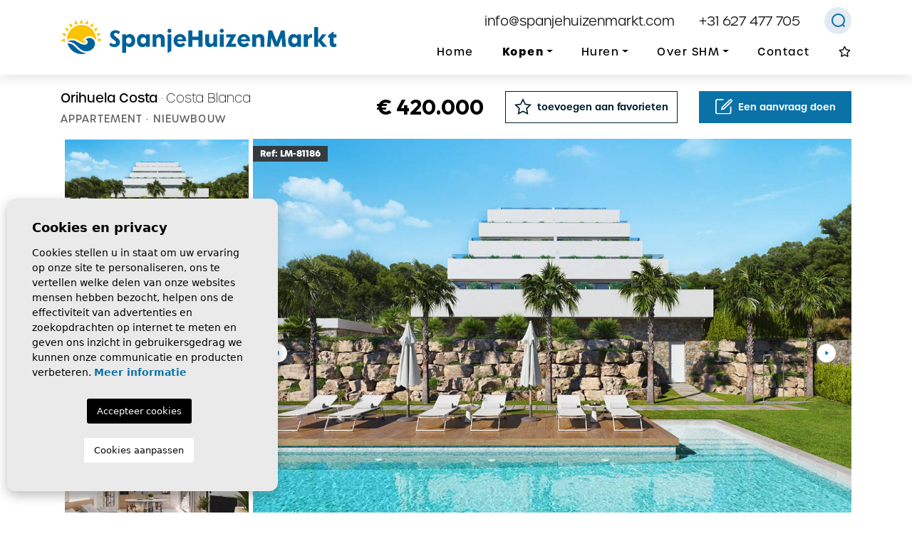

--- FILE ---
content_type: text/html; charset=UTF-8
request_url: https://spanjehuizenmarkt.com/woning/10860/appartement/nieuwbouw/spanje/costa-blanca/orihuela-costa/orihuela-costa/
body_size: 19870
content:
<!DOCTYPE html>
<!--[if lt IE 7 ]><html class="ie ie6" lang="nl"> <![endif]-->
<!--[if IE 7 ]><html class="ie ie7" lang="nl"> <![endif]-->
<!--[if IE 8 ]><html class="ie ie8" lang="nl"> <![endif]-->
<!--[if (gte IE 9)|!(IE)]><!-->
<html lang="nl">
<!--<![endif]-->
<head>

    
    <script>(function(w,d,s,l,i){w[l]=w[l]||[];w[l].push({'gtm.start':
new Date().getTime(),event:'gtm.js'});var f=d.getElementsByTagName(s)[0],
j=d.createElement(s),dl=l!='dataLayer'?'&l='+l:'';j.async=true;j.src=
'https://www.googletagmanager.com/gtm.js?id='+i+dl;f.parentNode.insertBefore(j,f);
})(window,document,'script','dataLayer','GTM-KJ6RDQ8');</script>
    

    <meta charset="utf-8">
    <title>Nieuwbouw &raquo; Appartement &raquo; Orihuela Costa &r</title>
    <meta name="description" content="Nieuwbouw &raquo; Appartement &raquo; Orihuela Costa &raquo; Orihuela Costa. Op een van de beste golfresorts uit de regio, wordt dit kleinschalige project " >
    <meta name="keywords" content="" >
    <meta property="og:site_name" content="spanjehuizenmarkt.com">
    <meta property="og:title" content="Nieuwbouw &raquo; Appartement &raquo; Orihuela Costa &raquo; Orihuela Costa">
            <meta property="og:url" content="https://spanjehuizenmarkt.com/woning/10860/appartement/nieuwbouw/spanje/costa-blanca/orihuela-costa/orihuela-costa/">
        <meta property="og:type" content="website">
    <meta property="og:description" content="Nieuwbouw &raquo; Appartement &raquo; Orihuela Costa &raquo; Orihuela Costa. Op een van de beste golfresorts uit de regio, wordt dit kleinschalige project gebouwd. In tot">
            <meta property="og:image" content="https://spanjehuizenmarkt.com/media/images/properties/thumbnails/153133_lg.jpg">
        <meta name="revisit-after" content="7 DAYS" >
    <meta name="viewport" content="width=device-width, initial-scale=1.0, maximum-scale=1.0, user-scalable=yes">
    <meta http-equiv="Content-Type" name="Acumbamail-domain-verification" content="6943e836-e191-11ec-a03a-005056bd5094"/>

    <!-- CSS Y JS
    ================================================== -->
            <!-- CSS
================================================== -->
<link href="https://fonts.googleapis.com/css?family=Open+Sans:300,400,600,700,800" rel="stylesheet">
<link rel="stylesheet" href="/css/website.css">
<style type="text/css">.label-1 { background: #000000;color: #ffffff; }.label-2 { background: #000000;color: #ffffff; }.label-4 { background: #000000;color: #ffffff; }.label-7 { background: #000000;color: #ffffff; }.label-8 { background: #000000;color: #ffffff; }.label-9 { background: #000000;color: #ffffff; }.label-10 { background: #000000;color: #ffffff; }</style>

    
    <script src='https://www.google.com/recaptcha/api.js?hl=nl"'></script>

    <!-- SEO
    ================================================== -->
    
    
    <!-- Favicons
    ================================================== -->

    <link rel="shortcut icon" href="/media/images/icons/favicon.ico">
    <link rel="apple-touch-icon" sizes="57x57" href="/media/images/icons/apple-icon-57x57.png" />
    <link rel="apple-touch-icon" sizes="60x60" href="/media/images/icons/apple-icon-60x60.png" />
    <link rel="apple-touch-icon" sizes="72x72" href="/media/images/icons/apple-icon-72x72.png" />
    <link rel="apple-touch-icon" sizes="76x76" href="/media/images/icons/apple-icon-76x76.png" />
    <link rel="apple-touch-icon" sizes="114x114" href="/media/images/icons/apple-icon-114x114.png" />
    <link rel="apple-touch-icon" sizes="120x120" href="/media/images/icons/apple-icon-120x120.png" />
    <link rel="apple-touch-icon" sizes="144x144" href="/media/images/icons/apple-icon-144x144.png" />
    <link rel="apple-touch-icon" sizes="152x152" href="/media/images/icons/apple-icon-152x152.png" />
    <link rel="apple-touch-icon" sizes="180x180" href="/media/images/icons/apple-icon-180x180.png" />
    <link rel="icon" type="image/png" sizes="192x192"  href="/media/images/icons/android-icon-192x192.png" />
    <link rel="icon" type="image/png" sizes="32x32" href="/media/images/icons/favicon-32x32.png" />
    <link rel="icon" type="image/png" sizes="96x96" href="/media/images/icons/favicon-96x96.png" />
    <link rel="icon" type="image/png" sizes="16x16" href="/media/images/icons/favicon-16x16.png" />
    <link rel="manifest" href="/media/images/icons/manifest.json" />
    <meta name="msapplication-TileColor" content="#ffffff" />
    <meta name="msapplication-TileImage" content="/media/images/icons/ms-icon-144x144.png" />
    <meta name="theme-color" content="#ffffff" />

            <meta name="GOOGLEBOT" content="INDEX,FOLLOW,ALL" >
        <meta name="ROBOTS" content="INDEX,FOLLOW,ALL" >
    
                        <link rel="canonical" href="https://spanjehuizenmarkt.com/woning/" />
            
    <!-- Global site tag (gtag.js) - Google Analytics -->
<script async src="https://www.googletagmanager.com/gtag/js?id=UA-215542101-1"></script>
<script>
  window.dataLayer = window.dataLayer || [];
  function gtag(){dataLayer.push(arguments);}
  gtag('js', new Date());

  gtag('config', 'UA-215542101-1');
</script>


</head>

<body class="nl property interior">

    
    <noscript><iframe src="https://www.googletagmanager.com/ns.html?id=GTM-KJ6RDQ8"
height="0" width="0" style="display:none;visibility:hidden"></iframe></noscript>
    

    
    
    <div class="black-bg"></div>
    
    <div class="main-header-mobile d-xl-none">
        <div class="container pl-0">
            <div class="row no-gutters">
                <div class="col-12">
                    <a class="btn btn-menu open-main-menu">
                        <img src="/media/images/website/bars.svg">
                    </a>
                    
                    <a href="/">
                        <img class="brand" src="/media/images/website/website-logo.svg" alt="Spanje Huizen Markt" title="Spanje Huizen Markt">
                    </a>
                    
                    <div class="float-right">
                                                                        <a class="responsive-search-button btn">
                            <img src="/media/images/website/lupa.svg">
                        </a>
                                            </div>
                </div>
            </div>
        </div>
    </div>
    
    <div class="mob-main-menu">
        <div class="container pl-0 pr-0 ml-0">
            <div class="row no-gutters">
                <div class="col-12">
                    <ul class="pl-0">
                        <li class="titulo">
                            Menu
                            <a class="open-main-menu cerrar">Sluiten <i class="fal fa-times"></i></a>
                        </li>
                        <li ><a href="/">Home</a></li>

<li  >
    <a href="/woningen/" >Kopen</a>
    <ul >
        
        <li >
            <a href="/woningen/">Bekijk alle woningen</a>
        </li>
        <li >
            <a href="/chapter-kopen/">Alles over kopen in Spanje</a>
        </li>
        <li >
            <a href="/eigenaren/">Eigenaren</a>
        </li>
        <li >
            <a href="/zoekopdracht/">Zoekopdracht</a>
        </li>
        
    </ul>
</li>


<li >
    <a href="/huren/" >Huren</a>
    <ul >
        
        <li >
            <a  href="/huren/#linkProp" >Bekijk alle woningen</a>
        </li>
        <li >
            <a  href="/huren/#link1" >Parken/Resorts</a>
        </li>
        <li >
            <a  href="/huren/#link2" >Overwinteren aan de Costa Blanca</a>
        </li>
        <li >
            <a  href="/huren/#link3" >Hoe werken wij?</a>
        </li>
        <li >
            <a  href="/huren/#link4" >Vergelijk hier uw tickets</a>
        </li>
        <li >
            <a  href="/huren/#link5" >Autohuur aan de Costa Blanca</a>
        </li>
        <li >
            <a  href="/huren/#link6" >Veel gestelde vragen.</a>
        </li>
        
    </ul>
</li>



<li >
    <a href="/wie-zijn-wij-wat-doen-wij/" >Over SHM</a>
    <ul >
        
        <li >
            <a href="/wie-zijn-wij-wat-doen-wij/">Wie zijn wij? Wat doen Wij?</a>
        </li>
        <li >
            <a href="/wat-spanjehuizenmarkt-u-te-bieden-heeft/">Wat Spanjehuizenmarkt u te bieden heeft</a>
        </li>
        <li >
            <a href="/download-hier-uw-gratis-brochures/">Download hier Uw gratis Brochures</a>
        </li>
    </ul>
</li>

<li ><a href="/contact/">Contact</a></li>

<li ><a href="/favorieten/"><i class="far fa-star"></i> <span class="total-num-favoritos"></span></a></li>
                    </ul>
                </div>
            </div>
        </div>
    </div>
    
    
    
    <div class="container mw-1600">
        <a href="/">
            <img class="brand d-none d-xl-block" src="/media/images/website/website-logo.svg" alt="Spanje Huizen Markt" title="Spanje Huizen Markt">
        </a>
    </div>
    
    

    <div class="main-header-top d-none d-xl-block">
        <div class="container mw-1600">
            <div class="row pt-1">
                <div class="col-12 text-right">
                    <a href="mailto:info@spanjehuizenmarkt.com">info@spanjehuizenmarkt.com</a>
                    <a href="tel:+31 627 477 705">+31 627 477 705</a>
                    <a href="javascript:;" class="toggle-buscador-lateral"><img src="/media/images/website/icons/lupa-lateral.svg"></a>
                </div>
            </div>
        </div>
    </div>
    
    

    <div class="main-header d-none d-xl-block">
        <div class="container mw-1600">
            <div class="row">
                <div class="col-md-12">
                    <nav id="main-nav" class="d-none d-xl-block">
                        
                        <ul class="list-inline float-right">
                            <li class="list-inline-item"><a href="/">Home</a></li>

<li  class="dropdown  active list-inline-item">
    <a href="/woningen/" class="dropdown-toggle" role="button" data-toggle="dropdown" id="dropdownMenuLink1" aria-haspopup="true" aria-expanded="false">Kopen</a>
    <ul class="dropdown-menu animated fadeIn" aria-labelledby="dropdownMenuLink1if">
        
        <li class="dropdown-item">
            <a href="/woningen/">Bekijk alle woningen</a>
        </li>
        <li class="dropdown-item">
            <a href="/chapter-kopen/">Alles over kopen in Spanje</a>
        </li>
        <li class="dropdown-item">
            <a href="/eigenaren/">Eigenaren</a>
        </li>
        <li class="dropdown-item">
            <a href="/zoekopdracht/">Zoekopdracht</a>
        </li>
        
    </ul>
</li>


<li class="dropdown   list-inline-item">
    <a href="/huren/" class="dropdown-toggle" role="button" data-toggle="dropdown" id="dropdownMenuLink1" aria-haspopup="true" aria-expanded="false">Huren</a>
    <ul class="dropdown-menu animated fadeIn" aria-labelledby="dropdownMenuLink1if">
        
        <li class="dropdown-item">
            <a  href="/huren/#linkProp" >Bekijk alle woningen</a>
        </li>
        <li class="dropdown-item">
            <a  href="/huren/#link1" >Parken/Resorts</a>
        </li>
        <li class="dropdown-item">
            <a  href="/huren/#link2" >Overwinteren aan de Costa Blanca</a>
        </li>
        <li class="dropdown-item">
            <a  href="/huren/#link3" >Hoe werken wij?</a>
        </li>
        <li class="dropdown-item">
            <a  href="/huren/#link4" >Vergelijk hier uw tickets</a>
        </li>
        <li class="dropdown-item">
            <a  href="/huren/#link5" >Autohuur aan de Costa Blanca</a>
        </li>
        <li class="dropdown-item">
            <a  href="/huren/#link6" >Veel gestelde vragen.</a>
        </li>
        
    </ul>
</li>



<li class="dropdown   list-inline-item">
    <a href="/wie-zijn-wij-wat-doen-wij/" class="dropdown-toggle" role="button" data-toggle="dropdown" id="dropdownMenuLink1" aria-haspopup="true" aria-expanded="false">Over SHM</a>
    <ul class="dropdown-menu animated fadeIn" aria-labelledby="dropdownMenuLink1if">
        
        <li class="dropdown-item">
            <a href="/wie-zijn-wij-wat-doen-wij/">Wie zijn wij? Wat doen Wij?</a>
        </li>
        <li class="dropdown-item">
            <a href="/wat-spanjehuizenmarkt-u-te-bieden-heeft/">Wat Spanjehuizenmarkt u te bieden heeft</a>
        </li>
        <li class="dropdown-item">
            <a href="/download-hier-uw-gratis-brochures/">Download hier Uw gratis Brochures</a>
        </li>
    </ul>
</li>

<li class="list-inline-item"><a href="/contact/">Contact</a></li>

<li class="list-inline-item pr-lg-0"><a href="/favorieten/"><i class="far fa-star"></i> <span class="total-num-favoritos"></span></a></li>
                        </ul>
                    </nav>

                </div>

            </div>
        </div>
    </div>

    

    
    

        <div class="buscador" >
        <div class="container">
            <div class="row">
                <div class="col-md-12">
                    <form action="/woningen/" method="get" id="searchHomeForm" role="form" class="validate">
    <div class="row no-gutters align-items-center d-none d-lg-flex">
        <div class="col-lg-2">
            <div class="radio-toolbar">
                <input type="radio" name="estado" id="kopen" value="1" >
                <label for="kopen">Kopen <div class="arrow">&nbsp;</div></label>
            </div>
        </div>
        <div class="col-lg-2">
            <div class="radio-toolbar">
                <input type="radio" name="estado" id="huren" value="3" >
                <label for="huren">Huren <div class="arrow">&nbsp;</div></label>
            </div>
        </div>
        <div class="col-lg-4 pl-lg-3">
            <div class="d-inline-block checkbox mr-4">
                <label class="container-check dark"> 
                    Bestaand
                    <input type="checkbox" name="st[]" id="st" value="1" class="check" >
                    <span class="checkmark"></span>
                </label>
            </div>
            <div class="d-inline-block checkbox">
                <label class="container-check dark">
                    Nieuwbouw
                    <input type="checkbox" name="st[]" id="st" value="2" class="check" >
                    <span class="checkmark"></span>
                </label>
            </div>
        </div>
    </div>
    <div class="background">
        <div class="row align-items-center">
                        <div class="col-6 col-lg-2 pr-lg-0">
                <div class="form-group">
                    <select name="prds" id="prds" class="form-control">
                        <option value="" selected>Prijs vanaf</option>
                        <option value="200" >200 €</option>
                        <option value="400" >400 €</option>
                        <option value="600" >600 €</option>
                        <option value="800" >800 €</option>
                        <option value="1000" >1.000 €</option>
                        <option value="1200" >1.200 €</option>
                        <option value="1400" >1.400 €</option>
                        <option value="1600" >1.600 €</option>
                        <option value="1800" >1.800 €</option>
                        <option value="2000" >2.000 €</option>
                        <option value="3000" >+3.000 €</option>
                        <option value="50000" >50.000 €</option>
                        <option value="100000" >100.000€</option>
                        <option value="150000" >150.000 €</option>
                        <option value="200000" >200.000 €</option>
                        <option value="250000" >250.000 €</option>
                        <option value="300000" >300.000 €</option>
                        <option value="350000" >350.000 €</option>
                        <option value="400000" >400.000 €</option>
                        <option value="450000" >450.000 €</option>
                        <option value="500000" >500.000 €</option>
                        <option value="550000" >550.000 €</option>
                        <option value="600000" >600.000 €</option>
                        <option value="650000" >650.000 €</option>
                        <option value="700000" >700.000 €</option>
                        <option value="1000000" >+1.000.000 €</option>
                    </select>
                </div>
            </div>
            <div class="col-6 col-lg-2 pr-lg-0">
                <div class="form-group">
                    <select name="prhs" id="prhs" class="form-control">
                        <option value="" selected>Prijs tot</option>
                        <option value="200" >200 €</option>
                        <option value="400" >400 €</option>
                        <option value="600" >600 €</option>
                        <option value="800" >800 €</option>
                        <option value="1000" >1.000 €</option>
                        <option value="1200" >1.200 €</option>
                        <option value="1400" >1.400 €</option>
                        <option value="1600" >1.600 €</option>
                        <option value="1800" >1.800 €</option>
                        <option value="2000" >2.000 €</option>
                        <option value="3000" >+3.000 €</option>
                        <option value="50000" >50.000 €</option>
                        <option value="100000" >100.000€</option>
                        <option value="150000" >150.000 €</option>
                        <option value="200000" >200.000 €</option>
                        <option value="250000" >250.000 €</option>
                        <option value="300000" >300.000 €</option>
                        <option value="350000" >350.000 €</option>
                        <option value="400000" >400.000 €</option>
                        <option value="450000" >450.000 €</option>
                        <option value="500000" >500.000 €</option>
                        <option value="550000" >550.000 €</option>
                        <option value="600000" >600.000 €</option>
                        <option value="650000" >650.000 €</option>
                        <option value="700000" >700.000 €</option>
                        <option value="1000000" >+1.000.000 €</option>
                    </select>
                </div>
            </div>
            <div class="col-lg-2 pr-lg-0">
                <div class="form-group">
                    <select name="tp[]" id="tp" class="form-control select2" multiple data-placeholder="Type">
                                                                                    <option value="101" >adosado</option>
                                                                                                                <option value="57" >Apartamento</option>
                                                                                                                <option value="73" >Apartment - Penthouse</option>
                                                                                                                <option value="41" >Apartment / flat</option>
                                                                                                                <option value="87" >Apartment flat</option>
                                                                                                                <option value="103" >Apartments</option>
                                                                                                                <option value="83" >Appartement</option>
                                                                                                                <option value="14" >Appartement</option>
                                                                                                                <option value="102" >Atico</option>
                                                                                                                <option value="16" >Bouwperceel</option>
                                                                                                                <option value="91" >Casa</option>
                                                                                                                <option value="88" >Duplex</option>
                                                                                                                <option value="90" >Duplex Penthouse</option>
                                                                                                                <option value="17" >Finca</option>
                                                                                                                <option value="61" >Finca / Country Property</option>
                                                                                                                <option value="22" >Half vrijstaande woning</option>
                                                                                                                <option value="24" >House</option>
                                                                                                                <option value="105" >Independent villa</option>
                                                                                                                <option value="3" >Penthouse</option>
                                                                                                                <option value="34" >Plot</option>
                                                                                                                <option value="104" >Terraced house / Townhouse</option>
                                                                                                                <option value="51" >Townhouse / Semi-detached</option>
                                                                                                                <option value="13" >Villa</option>
                                                                                                                <option value="1" >Woning</option>
                                                                        </select>
                </div>
            </div>
            <div class="col-lg-2 pr-lg-0">
                <div class="form-group">
                    <select name="lopr[]" id="lopr" class="form-control select2" multiple data-placeholder="Gebied">
                        <option value="">Gebied</option>
                                                    <option value="20" >Costa Almeria</option>
                                                    <option value="6" >Costa Blanca</option>
                                                    <option value="8" >Costa Calida</option>
                                                    <option value="7" >Costa Del Sol</option>
                                            </select>
                </div>
            </div>
            <div class="col-lg-4 ">
                <div class="form-group">
                    <select name="loct[]" id="loct" class="form-control select2" multiple data-placeholder="Plaats">>
                        <option value="">Plaats</option>
                                                    <option value="8278" >Águilas</option>
                                                    <option value="8282" >Albir</option>
                                                    <option value="8645" >Alcalalí</option>
                                                    <option value="8656" >Alfas del Pi</option>
                                                    <option value="8346" >Algarrobo</option>
                                                    <option value="8271" >Algorfa</option>
                                                    <option value="8325" >Alhaurín de la Torre</option>
                                                    <option value="8285" >Alicante</option>
                                                    <option value="8378" >Almayate</option>
                                                    <option value="8329" >Almogía</option>
                                                    <option value="8260" >Almoradí</option>
                                                    <option value="8443" >Almuñécar</option>
                                                    <option value="8338" >Álora</option>
                                                    <option value="8577" >Altaona Golf And Country Village</option>
                                                    <option value="8173" >Altea</option>
                                                    <option value="8286" >Altea</option>
                                                    <option value="8331" >Arcos de la Frontera</option>
                                                    <option value="8396" >Arenales Del Sol</option>
                                                    <option value="8299" >Aspe</option>
                                                    <option value="8430" >Avileses</option>
                                                    <option value="8345" >Balsicas</option>
                                                    <option value="8597" >Baños y mendigo</option>
                                                    <option value="8251" >Benahavis</option>
                                                    <option value="8267" >Benalmádena</option>
                                                    <option value="8397" >Benejúzar</option>
                                                    <option value="8280" >Benidorm</option>
                                                    <option value="8607" >Beniel</option>
                                                    <option value="8240" >Benijófar</option>
                                                    <option value="8302" >Benissa</option>
                                                    <option value="8169" >Benissa</option>
                                                    <option value="8463" >Benitachell</option>
                                                    <option value="8446" >Bigastro</option>
                                                    <option value="8333" >Cabo Roig</option>
                                                    <option value="8408" >Callosa De Segura</option>
                                                    <option value="8640" >Calpe</option>
                                                    <option value="8143" >Calpe</option>
                                                    <option value="8301" >Calpe</option>
                                                    <option value="8239" >Campoamor</option>
                                                    <option value="8279" >Campoamor</option>
                                                    <option value="8530" >Caravaca de la Cruz</option>
                                                    <option value="8603" >Casarabonela</option>
                                                    <option value="8254" >Casares</option>
                                                    <option value="8246" >Ciudad Quesada</option>
                                                    <option value="8619" >Ciudad Quesada</option>
                                                    <option value="8627" >Ciudad Quesada</option>
                                                    <option value="8505" >Ciudad Quesada - Rojales</option>
                                                    <option value="8657" >Ciudad Quesada - Rojales</option>
                                                    <option value="8628" >Ciudad Quesada/Rojales</option>
                                                    <option value="8602" >Colmenar</option>
                                                    <option value="8515" >Condado de Alhama</option>
                                                    <option value="8569" >Costa Blanca</option>
                                                    <option value="8644" >Cox</option>
                                                    <option value="8660" >Cuevas del Almanzora</option>
                                                    <option value="8340" >Daya Nueva</option>
                                                    <option value="8337" >Dehesa de campoamor</option>
                                                    <option value="8247" >Denia</option>
                                                    <option value="8144" >Denia</option>
                                                    <option value="8335" >Dolores</option>
                                                    <option value="8270" >El Campello</option>
                                                    <option value="8508" >El Gastor</option>
                                                    <option value="8376" >El Paraíso</option>
                                                    <option value="8542" >El Raso</option>
                                                    <option value="8309" >Elche</option>
                                                    <option value="8654" >Elche Pedanías</option>
                                                    <option value="8321" >Elviria</option>
                                                    <option value="8249" >Estepona</option>
                                                    <option value="8272" >Finestrat</option>
                                                    <option value="8245" >Formentera del Segura</option>
                                                    <option value="8250" >Fuengirola</option>
                                                    <option value="8452" >Fuente Alamo</option>
                                                    <option value="8347" >Fuente Álamo de Murcia</option>
                                                    <option value="8303" >Gandía</option>
                                                    <option value="8336" >Golden Mile</option>
                                                    <option value="8399" >Gran Alacant</option>
                                                    <option value="8244" >Guardamar del segura</option>
                                                    <option value="8659" >Guardamar del Segura</option>
                                                    <option value="8328" >Guaro</option>
                                                    <option value="8307" >Hondón de las Nieves</option>
                                                    <option value="8516" >Jacarilla</option>
                                                    <option value="8248" >Jacarilla Hurchillo</option>
                                                    <option value="8292" >Jalón Valley</option>
                                                    <option value="8288" >Jávea</option>
                                                    <option value="8145" >Jávea</option>
                                                    <option value="8512" >l'Alfas del Pi</option>
                                                    <option value="8341" >La Cala de Mijas</option>
                                                    <option value="8265" >La Herradura</option>
                                                    <option value="8513" >La Manga</option>
                                                    <option value="8276" >La Manga del Mar Menor</option>
                                                    <option value="8236" >La Marina</option>
                                                    <option value="8238" >La Mata</option>
                                                    <option value="8294" >La Nucía</option>
                                                    <option value="8311" >La Romana</option>
                                                    <option value="8634" >La Zarza</option>
                                                    <option value="8365" >La Zenia</option>
                                                    <option value="8413" >Las Colinas</option>
                                                    <option value="8643" >Las Colinas Golf Resort</option>
                                                    <option value="8334" >Las Ramblas</option>
                                                    <option value="8429" >Las Ramblas Golf</option>
                                                    <option value="8261" >Lo Pagán</option>
                                                    <option value="8390" >Lomas de Cabo Roig</option>
                                                    <option value="8394" >Los Alcazares</option>
                                                    <option value="8257" >Los Alcazares</option>
                                                    <option value="8386" >Los Altos</option>
                                                    <option value="8298" >Los Belones</option>
                                                    <option value="8652" >Los Martinez Del Puerto</option>
                                                    <option value="8359" >Los Monteros</option>
                                                    <option value="8258" >Los Montesinos</option>
                                                    <option value="8252" >Malaga</option>
                                                    <option value="8275" >Manilva</option>
                                                    <option value="8304" >Mar de Cristal</option>
                                                    <option value="8283" >Mar de Cristal</option>
                                                    <option value="8610" >Mar de Pulpi</option>
                                                    <option value="8255" >Marbella</option>
                                                    <option value="8295" >Mazarrón</option>
                                                    <option value="8266" >Mijas</option>
                                                    <option value="8323" >Mijas Costa</option>
                                                    <option value="8407" >Mil Palmeras</option>
                                                    <option value="8658" >Monforte del Cid</option>
                                                    <option value="8316" >Monforte Del Cid</option>
                                                    <option value="8296" >Monte Pego</option>
                                                    <option value="8277" >Moraira</option>
                                                    <option value="8464" >Moraira</option>
                                                    <option value="8281" >Murcia</option>
                                                    <option value="8431" >Murcia</option>
                                                    <option value="8391" >Mutxamel</option>
                                                    <option value="8324" >New Golden Mile</option>
                                                    <option value="8314" >Novelda</option>
                                                    <option value="8330" >Nueva Andalucia</option>
                                                    <option value="8433" >Ondara</option>
                                                    <option value="8293" >Orba Valley</option>
                                                    <option value="8401" >Orihuela</option>
                                                    <option value="8243" >Orihuela Costa</option>
                                                    <option value="8622" >Orihuela Costa</option>
                                                    <option value="8142" >Pedreguer</option>
                                                    <option value="8343" >Pedreguer</option>
                                                    <option value="8183" >Pego</option>
                                                    <option value="8354" >Pego</option>
                                                    <option value="8415" >Penàguila</option>
                                                    <option value="8449" >Pilar de Horadada</option>
                                                    <option value="8256" >Pilar de la Horadada</option>
                                                    <option value="8442" >Pinar De Campoverde</option>
                                                    <option value="8308" >Pinoso</option>
                                                    <option value="8389" >Playa Flamenca</option>
                                                    <option value="8269" >Polop</option>
                                                    <option value="8661" >Pruna</option>
                                                    <option value="8342" >Puerto Banús</option>
                                                    <option value="8608" >Puerto de Mazarrón</option>
                                                    <option value="8263" >Punta Prima</option>
                                                    <option value="8592" >Rafal</option>
                                                    <option value="8305" >Ráfol de Almúnia</option>
                                                    <option value="8649" >Relleu</option>
                                                    <option value="8369" >Rincón de la Victoria</option>
                                                    <option value="8326" >Riviera</option>
                                                    <option value="8262" >Rojales</option>
                                                    <option value="8372" >Roldán</option>
                                                    <option value="8320" >Ronda</option>
                                                    <option value="8466" >Sagra</option>
                                                    <option value="8339" >San Fulgencio</option>
                                                    <option value="8259" >San Javier</option>
                                                    <option value="8361" >San Juan</option>
                                                    <option value="8647" >San Juan Alicante</option>
                                                    <option value="8605" >San Martín del Tesorillo</option>
                                                    <option value="8514" >San Miguel</option>
                                                    <option value="8366" >San Miguel de Salinas</option>
                                                    <option value="8352" >San Pedro de Alcántara</option>
                                                    <option value="8284" >San Pedro del Pinatar</option>
                                                    <option value="8409" >San Pedro del Pinatar</option>
                                                    <option value="8237" >Santa Pola</option>
                                                    <option value="8571" >Santa Rosalia</option>
                                                    <option value="8368" >Santiago de la Ribera</option>
                                                    <option value="8253" >Sotogrande</option>
                                                    <option value="8274" >Sucina</option>
                                                    <option value="8370" >Tolox</option>
                                                    <option value="8526" >Torre De Horadada</option>
                                                    <option value="8625" >Torre de la Horadada</option>
                                                    <option value="8273" >Torre de la Horadada</option>
                                                    <option value="8264" >Torre del Mar</option>
                                                    <option value="8437" >Torre Pacheco</option>
                                                    <option value="8291" >Torremolinos</option>
                                                    <option value="8319" >Torrenueva</option>
                                                    <option value="8241" >Torrevieja</option>
                                                    <option value="8621" >Torrevieja</option>
                                                    <option value="8566" >Torrevieja - Aguas Nuevas</option>
                                                    <option value="8618" >Torrevieja Centro</option>
                                                    <option value="8297" >Torrox</option>
                                                    <option value="8375" >Vélez-Málaga</option>
                                                    <option value="8424" >Vera</option>
                                                    <option value="8290" >Villajoyosa</option>
                                                    <option value="8242" >Villamartín</option>
                                                    <option value="8392" >Vistabella Golf</option>
                                            </select>
                </div>
            </div>

            <div class="col-lg-2 pr-lg-0">
                <div class="form-group">
                    <select name="bd" id="bd" class="form-control">
                        <option value="" selected>Slaapkamers</option>
                                                <option value="1" >1</option>
                                                <option value="2" >2</option>
                                                <option value="3" >3</option>
                                                <option value="4" >4</option>
                                                <option value="5" >+5</option>
                                            </select>
                </div>
            </div>
            <div class="col-lg-2 pr-lg-0 ">
                <div class="form-group">
                    <select name="po" id="po" class="form-control">
                        <option value="" selected>Zwembad</option>
                                                    <option value="1" >Ja</option>
                                                    <option value="2" >Gemeenschap</option>
                                                    <option value="3" >Privé Zwembad</option>
                                            </select>
                </div>
            </div>
            <div class="col-lg-2 pr-lg-0">
                <div class="form-group">
                    <input type="text" name="rf" id="rf" class="form-control" value="" placeholder="Referentie" style="padding-top: 5px;" />
                </div>
            </div>
            
            
        </div> <!-- row -->
    </div> <!-- background -->
    
    <div class="row">
        <div class="col-sm-6 col-lg-1 pr-lg-0">
            <button type="reset" class="btn btn-light-grey btn-block resetform2"><img src="/media/images/website/reset.svg"></button>
        </div>
        <div class="col-sm-6 col-md-3 col-xl-2 px-lg-0">
            <input type="hidden" name="date" id="date" value="1769082717" />
            <input type="hidden" name="langx" id="langx" value="nl">
            <a href="/geavanceerd-zoeken/" class="btn btn-dark-grey btn-block" style="padding-top: 16px;"><img class="mr-1" src="/media/images/website/advanced.svg"> Geavanceerd zoeken</a>
        </div>
        <div class="col-lg-3 offset-md-5 offset-xl-6 pl-lg-0">
            <button type="submit" class="btn btn-primary btn-block"><img class="mr-1" src="/media/images/website/search.svg"> <div class="d-inline result"><span></span></div> Woningen zoeken</button>
        </div>
    </div> <!-- row -->
</form>
                </div>
            </div>
        </div>
    </div>
        
    
    
    <div class="buscador-lateral">
        <div class="row">
            <div class="col-lg-12">
                <a href="javascript:;" class="toggle-buscador-lateral">&times; Sluiten</a><br><br>
                <form action="/woningen/" method="get" id="searchHomeForm" role="form" class="validate">
    <div class="row no-gutters align-items-center">
        <div class="col-lg-12">
            <div class="form-group">
                <select name="st[]" id="st" class="form-control select2" multiple data-placeholder="Kopen/Huren">
                    <option value="">Kopen/Huren</option>
                                                                <option value="1" >Bestaand</option>
                                                                                    <option value="4" >Lange tijd verhuur</option>
                                                                                    <option value="2" >Nieuwbouw</option>
                                                                                    <option value="3" >Vakantie verhuur</option>
                                                        </select>
            </div>
        </div>
        <div class="col-6 col-lg-6">
            <div class="form-group">
                <select name="prds" id="prds" class="form-control">
                    <option value="" selected>Prijs vanaf</option>
                    <option value="200" >200 €</option>
                    <option value="400" >400 €</option>
                    <option value="600" >600 €</option>
                    <option value="800" >800 €</option>
                    <option value="1000" >1.000 €</option>
                    <option value="1200" >1.200 €</option>
                    <option value="1400" >1.400 €</option>
                    <option value="1600" >1.600 €</option>
                    <option value="1800" >1.800 €</option>
                    <option value="2000" >2.000 €</option>
                    <option value="3000" >+3.000 €</option>
                    <option value="50000" >50.000 €</option>
                    <option value="100000" >100.000€</option>
                    <option value="150000" >150.000 €</option>
                    <option value="200000" >200.000 €</option>
                    <option value="250000" >250.000 €</option>
                    <option value="300000" >300.000 €</option>
                    <option value="350000" >350.000 €</option>
                    <option value="400000" >400.000 €</option>
                    <option value="450000" >450.000 €</option>
                    <option value="500000" >500.000 €</option>
                    <option value="550000" >550.000 €</option>
                    <option value="600000" >600.000 €</option>
                    <option value="650000" >650.000 €</option>
                    <option value="700000" >700.000 €</option>
                    <option value="1000000" >+1.000.000 €</option>
                </select>
            </div>
        </div>
        <div class="col-6 col-lg-6">
            <div class="form-group">
                <select name="prhs" id="prhs" class="form-control">
                    <option value="" selected>Prijs tot</option>
                    <option value="200" >200 €</option>
                    <option value="400" >400 €</option>
                    <option value="600" >600 €</option>
                    <option value="800" >800 €</option>
                    <option value="1000" >1.000 €</option>
                    <option value="1200" >1.200 €</option>
                    <option value="1400" >1.400 €</option>
                    <option value="1600" >1.600 €</option>
                    <option value="1800" >1.800 €</option>
                    <option value="2000" >2.000 €</option>
                    <option value="3000" >+3.000 €</option>
                    <option value="50000" >50.000 €</option>
                    <option value="100000" >100.000€</option>
                    <option value="150000" >150.000 €</option>
                    <option value="200000" >200.000 €</option>
                    <option value="250000" >250.000 €</option>
                    <option value="300000" >300.000 €</option>
                    <option value="350000" >350.000 €</option>
                    <option value="400000" >400.000 €</option>
                    <option value="450000" >450.000 €</option>
                    <option value="500000" >500.000 €</option>
                    <option value="550000" >550.000 €</option>
                    <option value="600000" >600.000 €</option>
                    <option value="650000" >650.000 €</option>
                    <option value="700000" >700.000 €</option>
                    <option value="1000000" >+1.000.000 €</option>
                </select>
            </div>
        </div>
        <div class="col-lg-12 pr-lg-0">
            <div class="form-group">
                <select name="tp[]" id="tp" class="form-control select2" multiple data-placeholder="Type">
                                                                        <option value="101" >adosado</option>
                                                                                                <option value="57" >Apartamento</option>
                                                                                                <option value="73" >Apartment - Penthouse</option>
                                                                                                <option value="41" >Apartment / flat</option>
                                                                                                <option value="87" >Apartment flat</option>
                                                                                                <option value="103" >Apartments</option>
                                                                                                <option value="83" >Appartement</option>
                                                                                                <option value="14" >Appartement</option>
                                                                                                <option value="102" >Atico</option>
                                                                                                <option value="16" >Bouwperceel</option>
                                                                                                <option value="91" >Casa</option>
                                                                                                <option value="88" >Duplex</option>
                                                                                                <option value="90" >Duplex Penthouse</option>
                                                                                                <option value="17" >Finca</option>
                                                                                                <option value="61" >Finca / Country Property</option>
                                                                                                <option value="22" >Half vrijstaande woning</option>
                                                                                                <option value="24" >House</option>
                                                                                                <option value="105" >Independent villa</option>
                                                                                                <option value="3" >Penthouse</option>
                                                                                                <option value="34" >Plot</option>
                                                                                                <option value="104" >Terraced house / Townhouse</option>
                                                                                                <option value="51" >Townhouse / Semi-detached</option>
                                                                                                <option value="13" >Villa</option>
                                                                                                <option value="1" >Woning</option>
                                                            </select>
            </div>
        </div>
        <div class="col-lg-12 pr-lg-0">
            <div class="form-group">
                <select name="lopr[]" id="lopr" class="form-control select2" multiple data-placeholder="Gebied">
                    <option value="">Gebied</option>
                                            <option value="20" >Costa Almeria</option>
                                            <option value="6" >Costa Blanca</option>
                                            <option value="8" >Costa Calida</option>
                                            <option value="7" >Costa Del Sol</option>
                                    </select>
            </div>
        </div>
        <div class="col-lg-12">
            <div class="form-group">
                <select name="loct[]" id="loct" class="form-control select2" multiple data-placeholder="Plaats">>
                    <option value="">Plaats</option>
                                            <option value="8278" >Águilas</option>
                                            <option value="8282" >Albir</option>
                                            <option value="8645" >Alcalalí</option>
                                            <option value="8656" >Alfas del Pi</option>
                                            <option value="8346" >Algarrobo</option>
                                            <option value="8271" >Algorfa</option>
                                            <option value="8325" >Alhaurín de la Torre</option>
                                            <option value="8285" >Alicante</option>
                                            <option value="8378" >Almayate</option>
                                            <option value="8329" >Almogía</option>
                                            <option value="8260" >Almoradí</option>
                                            <option value="8443" >Almuñécar</option>
                                            <option value="8338" >Álora</option>
                                            <option value="8577" >Altaona Golf And Country Village</option>
                                            <option value="8173" >Altea</option>
                                            <option value="8286" >Altea</option>
                                            <option value="8331" >Arcos de la Frontera</option>
                                            <option value="8396" >Arenales Del Sol</option>
                                            <option value="8299" >Aspe</option>
                                            <option value="8430" >Avileses</option>
                                            <option value="8345" >Balsicas</option>
                                            <option value="8597" >Baños y mendigo</option>
                                            <option value="8251" >Benahavis</option>
                                            <option value="8267" >Benalmádena</option>
                                            <option value="8397" >Benejúzar</option>
                                            <option value="8280" >Benidorm</option>
                                            <option value="8607" >Beniel</option>
                                            <option value="8240" >Benijófar</option>
                                            <option value="8302" >Benissa</option>
                                            <option value="8169" >Benissa</option>
                                            <option value="8463" >Benitachell</option>
                                            <option value="8446" >Bigastro</option>
                                            <option value="8333" >Cabo Roig</option>
                                            <option value="8408" >Callosa De Segura</option>
                                            <option value="8640" >Calpe</option>
                                            <option value="8143" >Calpe</option>
                                            <option value="8301" >Calpe</option>
                                            <option value="8239" >Campoamor</option>
                                            <option value="8279" >Campoamor</option>
                                            <option value="8530" >Caravaca de la Cruz</option>
                                            <option value="8603" >Casarabonela</option>
                                            <option value="8254" >Casares</option>
                                            <option value="8246" >Ciudad Quesada</option>
                                            <option value="8619" >Ciudad Quesada</option>
                                            <option value="8627" >Ciudad Quesada</option>
                                            <option value="8505" >Ciudad Quesada - Rojales</option>
                                            <option value="8657" >Ciudad Quesada - Rojales</option>
                                            <option value="8628" >Ciudad Quesada/Rojales</option>
                                            <option value="8602" >Colmenar</option>
                                            <option value="8515" >Condado de Alhama</option>
                                            <option value="8569" >Costa Blanca</option>
                                            <option value="8644" >Cox</option>
                                            <option value="8660" >Cuevas del Almanzora</option>
                                            <option value="8340" >Daya Nueva</option>
                                            <option value="8337" >Dehesa de campoamor</option>
                                            <option value="8247" >Denia</option>
                                            <option value="8144" >Denia</option>
                                            <option value="8335" >Dolores</option>
                                            <option value="8270" >El Campello</option>
                                            <option value="8508" >El Gastor</option>
                                            <option value="8376" >El Paraíso</option>
                                            <option value="8542" >El Raso</option>
                                            <option value="8309" >Elche</option>
                                            <option value="8654" >Elche Pedanías</option>
                                            <option value="8321" >Elviria</option>
                                            <option value="8249" >Estepona</option>
                                            <option value="8272" >Finestrat</option>
                                            <option value="8245" >Formentera del Segura</option>
                                            <option value="8250" >Fuengirola</option>
                                            <option value="8452" >Fuente Alamo</option>
                                            <option value="8347" >Fuente Álamo de Murcia</option>
                                            <option value="8303" >Gandía</option>
                                            <option value="8336" >Golden Mile</option>
                                            <option value="8399" >Gran Alacant</option>
                                            <option value="8244" >Guardamar del segura</option>
                                            <option value="8659" >Guardamar del Segura</option>
                                            <option value="8328" >Guaro</option>
                                            <option value="8307" >Hondón de las Nieves</option>
                                            <option value="8516" >Jacarilla</option>
                                            <option value="8248" >Jacarilla Hurchillo</option>
                                            <option value="8292" >Jalón Valley</option>
                                            <option value="8288" >Jávea</option>
                                            <option value="8145" >Jávea</option>
                                            <option value="8512" >l'Alfas del Pi</option>
                                            <option value="8341" >La Cala de Mijas</option>
                                            <option value="8265" >La Herradura</option>
                                            <option value="8513" >La Manga</option>
                                            <option value="8276" >La Manga del Mar Menor</option>
                                            <option value="8236" >La Marina</option>
                                            <option value="8238" >La Mata</option>
                                            <option value="8294" >La Nucía</option>
                                            <option value="8311" >La Romana</option>
                                            <option value="8634" >La Zarza</option>
                                            <option value="8365" >La Zenia</option>
                                            <option value="8413" >Las Colinas</option>
                                            <option value="8643" >Las Colinas Golf Resort</option>
                                            <option value="8334" >Las Ramblas</option>
                                            <option value="8429" >Las Ramblas Golf</option>
                                            <option value="8261" >Lo Pagán</option>
                                            <option value="8390" >Lomas de Cabo Roig</option>
                                            <option value="8394" >Los Alcazares</option>
                                            <option value="8257" >Los Alcazares</option>
                                            <option value="8386" >Los Altos</option>
                                            <option value="8298" >Los Belones</option>
                                            <option value="8652" >Los Martinez Del Puerto</option>
                                            <option value="8359" >Los Monteros</option>
                                            <option value="8258" >Los Montesinos</option>
                                            <option value="8252" >Malaga</option>
                                            <option value="8275" >Manilva</option>
                                            <option value="8304" >Mar de Cristal</option>
                                            <option value="8283" >Mar de Cristal</option>
                                            <option value="8610" >Mar de Pulpi</option>
                                            <option value="8255" >Marbella</option>
                                            <option value="8295" >Mazarrón</option>
                                            <option value="8266" >Mijas</option>
                                            <option value="8323" >Mijas Costa</option>
                                            <option value="8407" >Mil Palmeras</option>
                                            <option value="8658" >Monforte del Cid</option>
                                            <option value="8316" >Monforte Del Cid</option>
                                            <option value="8296" >Monte Pego</option>
                                            <option value="8277" >Moraira</option>
                                            <option value="8464" >Moraira</option>
                                            <option value="8281" >Murcia</option>
                                            <option value="8431" >Murcia</option>
                                            <option value="8391" >Mutxamel</option>
                                            <option value="8324" >New Golden Mile</option>
                                            <option value="8314" >Novelda</option>
                                            <option value="8330" >Nueva Andalucia</option>
                                            <option value="8433" >Ondara</option>
                                            <option value="8293" >Orba Valley</option>
                                            <option value="8401" >Orihuela</option>
                                            <option value="8243" >Orihuela Costa</option>
                                            <option value="8622" >Orihuela Costa</option>
                                            <option value="8142" >Pedreguer</option>
                                            <option value="8343" >Pedreguer</option>
                                            <option value="8183" >Pego</option>
                                            <option value="8354" >Pego</option>
                                            <option value="8415" >Penàguila</option>
                                            <option value="8449" >Pilar de Horadada</option>
                                            <option value="8256" >Pilar de la Horadada</option>
                                            <option value="8442" >Pinar De Campoverde</option>
                                            <option value="8308" >Pinoso</option>
                                            <option value="8389" >Playa Flamenca</option>
                                            <option value="8269" >Polop</option>
                                            <option value="8661" >Pruna</option>
                                            <option value="8342" >Puerto Banús</option>
                                            <option value="8608" >Puerto de Mazarrón</option>
                                            <option value="8263" >Punta Prima</option>
                                            <option value="8592" >Rafal</option>
                                            <option value="8305" >Ráfol de Almúnia</option>
                                            <option value="8649" >Relleu</option>
                                            <option value="8369" >Rincón de la Victoria</option>
                                            <option value="8326" >Riviera</option>
                                            <option value="8262" >Rojales</option>
                                            <option value="8372" >Roldán</option>
                                            <option value="8320" >Ronda</option>
                                            <option value="8466" >Sagra</option>
                                            <option value="8339" >San Fulgencio</option>
                                            <option value="8259" >San Javier</option>
                                            <option value="8361" >San Juan</option>
                                            <option value="8647" >San Juan Alicante</option>
                                            <option value="8605" >San Martín del Tesorillo</option>
                                            <option value="8514" >San Miguel</option>
                                            <option value="8366" >San Miguel de Salinas</option>
                                            <option value="8352" >San Pedro de Alcántara</option>
                                            <option value="8284" >San Pedro del Pinatar</option>
                                            <option value="8409" >San Pedro del Pinatar</option>
                                            <option value="8237" >Santa Pola</option>
                                            <option value="8571" >Santa Rosalia</option>
                                            <option value="8368" >Santiago de la Ribera</option>
                                            <option value="8253" >Sotogrande</option>
                                            <option value="8274" >Sucina</option>
                                            <option value="8370" >Tolox</option>
                                            <option value="8526" >Torre De Horadada</option>
                                            <option value="8625" >Torre de la Horadada</option>
                                            <option value="8273" >Torre de la Horadada</option>
                                            <option value="8264" >Torre del Mar</option>
                                            <option value="8437" >Torre Pacheco</option>
                                            <option value="8291" >Torremolinos</option>
                                            <option value="8319" >Torrenueva</option>
                                            <option value="8241" >Torrevieja</option>
                                            <option value="8621" >Torrevieja</option>
                                            <option value="8566" >Torrevieja - Aguas Nuevas</option>
                                            <option value="8618" >Torrevieja Centro</option>
                                            <option value="8297" >Torrox</option>
                                            <option value="8375" >Vélez-Málaga</option>
                                            <option value="8424" >Vera</option>
                                            <option value="8290" >Villajoyosa</option>
                                            <option value="8242" >Villamartín</option>
                                            <option value="8392" >Vistabella Golf</option>
                                    </select>
            </div>
        </div>

        <div class="col-lg-12">
            <div class="form-group">
                <select name="bd" id="bd" class="form-control">
                    <option value="" selected>Slaapkamers</option>
                                        <option value="1" >1</option>
                                        <option value="2" >2</option>
                                        <option value="3" >3</option>
                                        <option value="4" >4</option>
                                        <option value="5" >+5</option>
                                    </select>
            </div>
        </div>
        <div class="col-lg-12">
            <div class="form-group">
                <select name="po" id="po" class="form-control">
                    <option value="" selected>Zwembad</option>
                                            <option value="1" >Ja</option>
                                            <option value="2" >Gemeenschap</option>
                                            <option value="3" >Privé Zwembad</option>
                                    </select>
            </div>
        </div>
        <div class="col-lg-12">
            <div class="form-group">
                <input type="text" name="rf" id="rf" class="form-control" value="" placeholder="Referentie" style="padding-top: 5px;" />
            </div>
        </div>
    </div> <!-- row -->
    
    <div class="row">
        <div class="col-lg-6 pr-lg-0">
            <button type="reset" class="btn btn-light-grey btn-block resetform2"><img src="/media/images/website/reset.svg"></button>
        </div>
        <div class="col-lg-6 pl-lg-0">
            <input type="hidden" name="date" id="date" value="1769082717" />
            <input type="hidden" name="langx" id="langx" value="nl">
            <a href="/geavanceerd-zoeken/" class="btn btn-dark-grey btn-block" style="padding-top: 16px;"><img class="mr-1" src="/media/images/website/advanced.svg"> Geavanceerd zoeken</a>
        </div>
        <div class="col-lg-12">
            <button type="submit" class="btn btn-primary btn-block"><img class="mr-1" src="/media/images/website/search.svg"> <div class="d-inline result"><span></span></div> Woningen zoeken</button>
        </div>
    </div> <!-- row -->
</form>
            </div>
        </div>
    </div>



<div class="container">
    <div class="row">
        <div class="col">
            
            


        </div>
    </div>
</div>

<div class="property-title d-none d-lg-block py-3" id="myHeader">
    <div class="container mw-1600">
        <div class="row align-items-center">
            <div class="col-lg-4">
                <div class="contenido-titulo">
                    
                        <h1 class="main-title">
        <strong>Orihuela Costa</strong> · Costa Blanca     </h1>

<small class="subtitulo">
    <span>Appartement</span> · Nieuwbouw
</small>
                </div>
                <div class="contenido-iconos">
                    
                    <div  class="iconos">
        <div>
        Gebouwd: <span>103m<sup>2</sup></span>
    </div>
        
        <div>
        Plot: <span class="m2p">406m<sup>2</sup></span>
    </div>
        
        <div>
        Slaapkamers: <span class="beds">3</span>
    </div>
        
        <div>
        Badkamers: <span class="baths">2</span>
    </div>
    </div>
                </div>
            </div>
            <div class="col-lg-8 d-none d-lg-block">
                <div class="row align-items-center">
                    <div class="col-lg text-lg-right">
                        
                        <div class="precio">
    
    
                
            € 420.000

                    
        
</div>
                    </div>
                    <div class="col-lg">
                        <a href="javascript:;" data-href="/modules/property/add-fav.php?fav=10860" class="btn btn-block btn-bajada add-fav " rel="nofollow"><img src="/media/images/website/star.svg"> toevoegen aan favorieten</a>
                        <a href="javascript:;" data-href="/modules/property/rem-fav.php?fav=10860" class="btn btn-block btn-bajada rem-fav fav-hide" rel="nofollow"><img src="/media/images/website/star.svg"> verwijder van favorieten</a>
                    </div>
                    <div class="col-lg">
                        <a href="javascript:;" class="btn btn-block btn-primary btn-bajada scrollToFormProp"><img src="/media/images/website/edit.svg"> Een aanvraag doen</a>
                    </div>
                </div>
            </div>
        </div>
    </div>
</div>


<div class="d-lg-none text-center mt-4 mb-4">
    <div class="precio">
    
    
                
            € 420.000

                    
        
</div>
    <div class="container">
        <div class="row">
            <div class="col-12 mb-2">
                <a href="javascript:;" data-href="/modules/property/add-fav.php?fav=10860" class="btn btn-block btn-bajada add-fav " rel="nofollow"><img src="/media/images/website/star.svg"> toevoegen aan favorieten</a>
                <a href="javascript:;" data-href="/modules/property/rem-fav.php?fav=10860" class="btn btn-block btn-bajada rem-fav fav-hide" rel="nofollow"><img src="/media/images/website/star.svg"> verwijder van favorieten</a>
            </div>
            <div class="col-12">
                <a href="javascript:;" class="btn btn-block btn-primary btn-bajada scrollToFormProp"><img src="/media/images/website/edit.svg"> Een aanvraag doen</a>
            </div>
        </div>
    </div>
</div>


<div class="property-gallery mb-0">
    <div class="container mw-1600">
        <div class="row">
            
            <div class="col-lg-3 pr-lg-0 d-none d-lg-block">
                
                <div class="property-gallery-slider">
                    <div class="slides">
                                                <div>
                                                                                                                                                    <img src="/img/nieuwbouw-appartement-orihuela-costa_153133_xx.jpg" class='w-100' alt="Nieuwbouw - Appartement - Orihuela Costa" title="Nieuwbouw - Appartement - Orihuela Costa">
                                                    </div>
                                                <div>
                                                                                                                                                    <img src="/img/nieuwbouw-appartement-orihuela-costa_153134_xx.jpg" class='w-100' alt="Nieuwbouw - Appartement - Orihuela Costa" title="Nieuwbouw - Appartement - Orihuela Costa">
                                                    </div>
                                                <div>
                                                                                                                                                    <img src="/img/nieuwbouw-appartement-orihuela-costa_153135_xx.jpg" class='w-100' alt="Nieuwbouw - Appartement - Orihuela Costa" title="Nieuwbouw - Appartement - Orihuela Costa">
                                                    </div>
                                                <div>
                                                                                                                                                    <img src="/img/nieuwbouw-appartement-orihuela-costa_153136_xx.jpg" class='w-100' alt="Nieuwbouw - Appartement - Orihuela Costa" title="Nieuwbouw - Appartement - Orihuela Costa">
                                                    </div>
                                                <div>
                                                                                                                                                    <img src="/img/nieuwbouw-appartement-orihuela-costa_153137_xx.jpg" class='w-100' alt="Nieuwbouw - Appartement - Orihuela Costa" title="Nieuwbouw - Appartement - Orihuela Costa">
                                                    </div>
                                                <div>
                                                                                                                                                    <img src="/img/nieuwbouw-appartement-orihuela-costa_153138_xx.jpg" class='w-100' alt="Nieuwbouw - Appartement - Orihuela Costa" title="Nieuwbouw - Appartement - Orihuela Costa">
                                                    </div>
                                                <div>
                                                                                                                                                    <img src="/img/nieuwbouw-appartement-orihuela-costa_153139_xx.jpg" class='w-100' alt="Nieuwbouw - Appartement - Orihuela Costa" title="Nieuwbouw - Appartement - Orihuela Costa">
                                                    </div>
                                                <div>
                                                                                                                                                    <img src="/img/nieuwbouw-appartement-orihuela-costa_153140_xx.jpg" class='w-100' alt="Nieuwbouw - Appartement - Orihuela Costa" title="Nieuwbouw - Appartement - Orihuela Costa">
                                                    </div>
                                                <div>
                                                                                                                                                    <img src="/img/nieuwbouw-appartement-orihuela-costa_153141_xx.jpg" class='w-100' alt="Nieuwbouw - Appartement - Orihuela Costa" title="Nieuwbouw - Appartement - Orihuela Costa">
                                                    </div>
                                            </div>
                </div>
                
            </div>
            
            <div class="col-lg-9 pl-lg-0">
                <div class="property-gal">
                    <div class="labels">
    
    
    <div class="badge badge-dark">Ref: LM-81186</div>
    
                                    </div>
                    
                    <div class="property-slider-center">
                        <div class="slides">
                                                        <div>
                                                                                                                                                                        <a href="/media/images/properties/thumbnails/153133_xl.jpg" class="gallProp">
                                        <img src="/media/images/properties/thumbnails/153133_lg.jpg" class='w-100' alt="Nieuwbouw - Appartement - Orihuela Costa" title="Nieuwbouw - Appartement - Orihuela Costa">
                                    </a>
                                                            </div>
                                                        <div>
                                                                                                                                                                        <a href="/media/images/properties/thumbnails/153134_xl.jpg" class="gallProp">
                                        <img src="/media/images/properties/thumbnails/153134_lg.jpg" class='w-100' alt="Nieuwbouw - Appartement - Orihuela Costa" title="Nieuwbouw - Appartement - Orihuela Costa">
                                    </a>
                                                            </div>
                                                        <div>
                                                                                                                                                                        <a href="/media/images/properties/thumbnails/153135_xl.jpg" class="gallProp">
                                        <img src="/media/images/properties/thumbnails/153135_lg.jpg" class='w-100' alt="Nieuwbouw - Appartement - Orihuela Costa" title="Nieuwbouw - Appartement - Orihuela Costa">
                                    </a>
                                                            </div>
                                                        <div>
                                                                                                                                                                        <a href="/media/images/properties/thumbnails/153136_xl.jpg" class="gallProp">
                                        <img src="/media/images/properties/thumbnails/153136_lg.jpg" class='w-100' alt="Nieuwbouw - Appartement - Orihuela Costa" title="Nieuwbouw - Appartement - Orihuela Costa">
                                    </a>
                                                            </div>
                                                        <div>
                                                                                                                                                                        <a href="/media/images/properties/thumbnails/153137_xl.jpg" class="gallProp">
                                        <img src="/media/images/properties/thumbnails/153137_lg.jpg" class='w-100' alt="Nieuwbouw - Appartement - Orihuela Costa" title="Nieuwbouw - Appartement - Orihuela Costa">
                                    </a>
                                                            </div>
                                                        <div>
                                                                                                                                                                        <a href="/media/images/properties/thumbnails/153138_xl.jpg" class="gallProp">
                                        <img src="/media/images/properties/thumbnails/153138_lg.jpg" class='w-100' alt="Nieuwbouw - Appartement - Orihuela Costa" title="Nieuwbouw - Appartement - Orihuela Costa">
                                    </a>
                                                            </div>
                                                        <div>
                                                                                                                                                                        <a href="/media/images/properties/thumbnails/153139_xl.jpg" class="gallProp">
                                        <img src="/media/images/properties/thumbnails/153139_lg.jpg" class='w-100' alt="Nieuwbouw - Appartement - Orihuela Costa" title="Nieuwbouw - Appartement - Orihuela Costa">
                                    </a>
                                                            </div>
                                                        <div>
                                                                                                                                                                        <a href="/media/images/properties/thumbnails/153140_xl.jpg" class="gallProp">
                                        <img src="/media/images/properties/thumbnails/153140_lg.jpg" class='w-100' alt="Nieuwbouw - Appartement - Orihuela Costa" title="Nieuwbouw - Appartement - Orihuela Costa">
                                    </a>
                                                            </div>
                                                        <div>
                                                                                                                                                                        <a href="/media/images/properties/thumbnails/153141_xl.jpg" class="gallProp">
                                        <img src="/media/images/properties/thumbnails/153141_lg.jpg" class='w-100' alt="Nieuwbouw - Appartement - Orihuela Costa" title="Nieuwbouw - Appartement - Orihuela Costa">
                                    </a>
                                                            </div>
                                                    </div>
                    </div>
                    
                </div>
            </div>
            
        </div>
    </div>
</div>

<div class="property-title d-lg-none mb-5">
    <div class="container">
        <div class="row">
            <div class="col-lg-8">
                
                    <h1 class="main-title">
        <strong>Orihuela Costa</strong> · Costa Blanca     </h1>

<small class="subtitulo">
    <span>Appartement</span> · Nieuwbouw
</small>
            </div>
            <div class="col-lg-4 d-none d-lg-block">
                
                <div class="precio">
    
    
                
            € 420.000

                    
        
</div>
            </div>
        </div>
    </div>
</div>

<div class="container-fluid mx-lg-0 px-lg-0 d-none d-lg-block">
    <div class="row no-gutters">
        <div class="col-lg-12 mb-4">
            
            <ul class="nav nav-tabs nav-fillx scroll-tabs" id="tabs" role="tablist">

    <li class="nav-item col pl-0 pr-0"><a href="#pane-caracteristicas" class="nav-link" role="tab" id="tab-caracteristicas"  data-toggle="tab" aria-controls="caracteristicas">Kenmerken</a></li>
    
        
            <li class="nav-item col pl-0 pr-0"><a href="#pane-descripcion" class="nav-link" role="tab" id="tab-descripcion" data-toggle="tab" aria-controls="descripcion">Beschrijving</a></li>
        
            <li class="nav-item col pl-0 pr-0"><a href="#pane-photos"  class="nav-link" role="tab" id="tab-photos" data-toggle="tab" aria-controls="videos">Afbeeldingen</a></li>
    
    
    
    
    
        
                    <li class="nav-item col pl-0 pr-0"><a href="#"  class="nav-link" data-toggle="modal" data-target="#economyModal">Economie</a></li>
            
        
    

    
    
    
</ul>

        </div>
    </div>
</div>


<div class="property-data mb-5">
    <div class="container">
        <div class="row">
            <div class="col-lg-12">
                
                
                                
                
                <div class="botonera mb-5">
    <div class="row">
        <div class="col-lg-3">
            <a href="/modules/property/save_web.php?id=10860&lang=nl" target="_blank" class="btn btn-lightgrey btn-block descargar" rel="nofollow"><img src="/media/images/website/icons/print.svg"> PDF / Print</a>
        </div>
        <div class="col-lg-3">
            <a target="_blank" href="https://api.whatsapp.com/send?phone=31627477705&text=Ik%20ben%20ge%C3%AFnteresseerd%20in%20deze%20woning%3A%20LM-81186" class="btn btn-lightgrey btn-block"><img src="/media/images/website/icons/whatsapp.svg"> Whatsapp</a>
        </div>
        <div class="col-lg-3">
            <a href="#" class="btn btn-lightgrey btn-block" data-toggle="modal" data-target="#friendPureModal"><img src="/media/images/website/icons/share.svg"> Deel</a>
        </div>
        <div class="col-lg-3">
            <a href="" class="btn btn-volver-prop">
                <img src="/media/images/website/btn-volver.svg"> Terug naar zoekresultaten
            </a>
        </div>
    </div>
</div>

                
                
                <div class="tab-content" id="pn-content" role="tablist">

    <div id="pane-caracteristicas" class="card-body">
        <h3>Kenmerken</h3>
        <div class="row">

    
        <div class="col-12 col-sm-6 col-lg-4"><img src="/media/images/website/icons/check-circle.svg"> <strong>Slaapkamers:</strong> 3</div>
    
        <div class="col-12 col-sm-6 col-lg-4"><img src="/media/images/website/icons/check-circle.svg"> <strong>Badkamers:</strong> 2</div>
    
    
            <div class="col-12 col-sm-6 col-lg-4"><img src="/media/images/website/icons/check-circle.svg"> <strong>Gebouwd:</strong> 103m<sup>2</sup></div>
    
            <div class="col-12 col-sm-6 col-lg-4"><img src="/media/images/website/icons/check-circle.svg"> <strong>Plot:</strong> 406m<sup>2</sup></div>
    
    
    
    
            <div class="col-12 col-sm-6 col-lg-4"><img src="/media/images/website/icons/check-circle.svg"> <strong>Zwembad:</strong> <span>Ja</span></div>
    
    
    
    
    
    
    
    
    
    

    
    
    
    
    
    
    




                
                        <div class="col-12 col-sm-6 col-lg-4"><img src="/media/images/website/icons/check-circle.svg"> Inbouw keuken</div>
                                <div class="col-12 col-sm-6 col-lg-4"><img src="/media/images/website/icons/check-circle.svg"> Inbouw kasten</div>
                                <div class="col-12 col-sm-6 col-lg-4"><img src="/media/images/website/icons/check-circle.svg"> Elektrisch warm water </div>
                                <div class="col-12 col-sm-6 col-lg-4"><img src="/media/images/website/icons/check-circle.svg"> Gemeenschappelijke tuin</div>
                                <div class="col-12 col-sm-6 col-lg-4"><img src="/media/images/website/icons/check-circle.svg"> Dubbel glas</div>
                                <div class="col-12 col-sm-6 col-lg-4"><img src="/media/images/website/icons/check-circle.svg"> Shared pool</div>
                
    
    
                                                                    
</div>
    </div>
    
        
            <div id="pane-descripcion" class="card-body">
            <h3>Beschrijving</h3>
            <div class="bloque-texto">
    <div class="collapse collapsed-text" id="collapseText" aria-expanded="false">
                    <div class="property-description">
                                    <p>Op een van de beste golfresorts uit de regio, wordt dit kleinschalige project gebouwd. In totaal zullen er 16 woningen beschikbaar komen, verdeeld over 2 blokken. Alle woningen hebbe een riant Zuid-gelegen terras en een parkeerplaats in de ondergrondse parkeergarage. Door de kleinschaligheid zijn er slechts 2 appartementen per verdieping te vinden. Dit betekend ook dat alle appartementen natuurlijk&nbsp;lichtinval hebben van 3 kanten. Het complex wordt voorzien van een mooi gemeenschappelijk zwembad en binnen enkele honderden meters bent u bij de golfbaan. Het resort is voorzien van een restaurant en een winkeltje, maar voor grotere boodschappen zult u de nabijgelegen plaatsen San Miguel de las Salinas of Villamartin gebruiken. Neem contact met ons op voor meer informatie!</p>
                            </div>
            </div>

    <br>
    <a class=" btn-circle my-3 mt-4 collapsed" data-toggle="collapse" href="#collapseText" aria-expanded="false" aria-controls="collapseText">
        Lees meer
    </a>

</div>
        </div>
        
            <div id="pane-photos" class="card-body">
            <h3>Afbeeldingen</h3>
          <div class="row">

  
                
    <div class="col-md-6 col-lg-4">
                <a href="/media/images/properties/thumbnails/153136_xl.jpg" class="d-block mb-3 mb-lg-4 gallProp">
            <img src="/media/images/properties/thumbnails/153136_md.jpg" class='img-fluid' alt="Nieuwbouw - Appartement - Orihuela Costa" title="Nieuwbouw - Appartement - Orihuela Costa">
        </a>             
            </div>


                
    <div class="col-md-6 col-lg-4">
                <a href="/media/images/properties/thumbnails/153137_xl.jpg" class="d-block mb-3 mb-lg-4 gallProp">
            <img src="/media/images/properties/thumbnails/153137_md.jpg" class='img-fluid' alt="Nieuwbouw - Appartement - Orihuela Costa" title="Nieuwbouw - Appartement - Orihuela Costa">
        </a>             
            </div>


                
    <div class="col-md-6 col-lg-4">
                <a href="/media/images/properties/thumbnails/153138_xl.jpg" class="d-block mb-3 mb-lg-4 gallProp">
            <img src="/media/images/properties/thumbnails/153138_md.jpg" class='img-fluid' alt="Nieuwbouw - Appartement - Orihuela Costa" title="Nieuwbouw - Appartement - Orihuela Costa">
        </a>             
            </div>


</div>

<div class="collapse" id="collapseImg">
    <div class="row">
         
                                        
            <div class="col-md-6 col-lg-4">
                                <a href="/media/images/properties/thumbnails/153140_xl.jpg" class="d-block mb-3 mb-lg-4 gallProp">
                    <img src="/media/images/properties/thumbnails/153140_md.jpg" class='img-fluid' alt="Nieuwbouw - Appartement - Orihuela Costa" title="Nieuwbouw - Appartement - Orihuela Costa">
                </a>
                            </div>

          
                                        
            <div class="col-md-6 col-lg-4">
                                <a href="/media/images/properties/thumbnails/153141_xl.jpg" class="d-block mb-3 mb-lg-4 gallProp">
                    <img src="/media/images/properties/thumbnails/153141_md.jpg" class='img-fluid' alt="Nieuwbouw - Appartement - Orihuela Costa" title="Nieuwbouw - Appartement - Orihuela Costa">
                </a>
                            </div>

           
    </div>
</div>

<a class="btn-circle my-3 mb-4" data-toggle="collapse" href="#collapseImg" role="button" aria-expanded="false" aria-controls="collapseImg">
    Lees meer
</a>

        </div>
      
    
    
    
    
        
                    <div id="pane-economia" class="card-body">
                <div class="modal" tabindex="-1" role="dialog" id="economyModal">
    <div class="modal-dialog modal-dialog-centered modal-lg" role="document">
        <div class="modal-content p-4 p-lg-5">
            
            <div class="row">
                <div class="col-md-6 order-md-2">
                    <a class="close btn-close-modal" data-dismiss="modal" aria-label="Close">
                        <img src="/media/images/website/x.svg">
                        <span></span>
                    </a>
                </div>
                <div class="col-md-6 order-md-1">
                    <h3 class="titulomodal">Economie</h3>
                </div>
            </div>

            

            <div class="p-4 p-xl-0">
                <div class="row">
                    <div class="col-12">
                        <p class="mb-3">Deze informatie is hier onderhevig aan fouten en maakt geen deel uit van een contract. De aanbieding kan zonder kennisgeving worden gewijzigd of ingetrokken. Prijzen zijn exclusief aankoopkosten.</p>
                    </div>
                </div> <!-- row -->

                <div class="row">
                    <div class="col-md-6">
                        <form name="formCalc" method="post" id="formCalc" class="prop-contact validate clearfix mb-0">
                            <h2 class="subtitle">Bereken hypotheken</h2>
                            <div class="mb-3">
                                <label for="muamount">Hoeveelheid:</label>
                                <input id="muamount" size="12" type="text" name="muamount" value="420000" class="form-control required">
                            </div>
                            <div class="mb-3">
                                <label for="muinterest">Interesseren:</label>
                                <input id="muinterest" size="5" type="text" name="muinterest" value="3.5" class="form-control required">
                            </div>
                            <div class="mb-3">
                                <label for="muterm">Duur:</label>
                                <div class="relative">
                                    <select name="muterm" id="muterm" class="form-control required">
                                        <option value="1">1 Jaar</option>
                                        <option value="2">2 Jaren</option>
                                        <option value="3">3 Jaren</option>
                                        <option value="4">4 Jaren</option>
                                        <option value="5">5 Jaren</option>
                                        <option value="6">6 Jaren</option>
                                        <option value="7">7 Jaren</option>
                                        <option value="8">8 Jaren</option>
                                        <option value="9">9 Jaren</option>
                                        <option value="10">10 Jaren</option>
                                        <option value="11">11 Jaren</option>
                                        <option value="12">12 Jaren</option>
                                        <option value="13">13 Jaren</option>
                                        <option value="14">14 Jaren</option>
                                        <option value="15">15 Jaren</option>
                                        <option value="16">16 Jaren</option>
                                        <option value="17">17 Jaren</option>
                                        <option value="18">18 Jaren</option>
                                        <option value="19">19 Jaren</option>
                                        <option value="20" selected="">20 Jaren</option>
                                        <option value="21">21 Jaren</option>
                                        <option value="22">22 Jaren</option>
                                        <option value="23">23 Jaren</option>
                                        <option value="24">24 Jaren</option>
                                        <option value="25">25 Jaren</option>
                                        <option value="26">26 Jaren</option>
                                        <option value="27">27 Jaren</option>
                                        <option value="28">28 Jaren</option>
                                        <option value="29">29 Jaren</option>
                                        <option value="30">30 Jaren</option>
                                    </select>
                                </div>
                            </div>
                            <button type="button" name="calc" id="calc" class="btn btn-primary btn-block btn-black-all btn-form" style="margin-top: 20px; margin-bottom: 20px;">Stuur</button>
                            <!-- <div class="mb-3">
                            <label for="txtinterest">Interesses:</label>
                            <input id="txtinterest" size="12" type="text" name="txtinterest" class="form-control">
                            </div> -->
                            <div class="mb-3 pagos-mensuales">
                                <label for="txtrepay">Uw maandelijkse betalingen zullen zijn:</label>
                                <input id="txtrepay" size="12" type="text" name="txtrepay" class="form-control">
                            </div>
                        </form>
                    </div>
                    <div class="col-md-6">
                        <div class="ps-5">
                            <h2 class="subtitle">Wisselkantoor</h2>
                            <ul class="list-exchange list-unstyled"><li><strong class="c3">Ponden:</strong> 367.248 GBP</li><li><strong class="c3">Russische roebel:</strong> 367.248 RUB</li><li><strong class="c3">Zwitserse frank:</strong> 389.256 CHF</li><li><strong class="c3">Chinese yuan:</strong> 3.433.458 CNY</li><li><strong class="c3">Dollar:</strong> 493.038 USD</li><li><strong class="c3">Zweedse kroon:</strong> 4.477.620 SEK</li><li><strong class="c3">De Noorse kroon:</strong> 4.887.330 NOK</li></ul>
                                                                                </div>
                    </div>
                </div> <!-- row -->
            </div>
        </div> <!-- modal-content -->
    </div> <!-- modal-dialog -->
</div> <!-- modal -->
            </div>
            
    
    
    
    
    
    </div>
            </div>
            
            <!-- SIDEBAR -->
            <div class="col-12">
                
                <div class="contenedor-form">
    <div class="row">
        <div class="col-lg-9 mx-auto">
            <form action="#" id="requestInfoForm" method="post" class="prop-contact validate mb-5">
                
                <h3>Een vraag <b>stellen</b></h3>
                <input type="hidden" name="motivo" value="">
                
                <div class="row">
                    <div class="col-lg-6">
                        <div class="row">
                            <div class="col-lg-12">
                                <div class="form-group">
                                    <input type="text" class="form-control form-control-sm required" name="name" id="name" placeholder="Naam  *">
                                </div>
                            </div>
                            <div class="col-lg-12">
                                <div class="form-group">
                                    <input type="text" class="form-control form-control-sm required email" name="email" id="email" placeholder="E-mail  *">
                                </div>
                            </div>
                            <div class="col-lg-12">
                                <div class="form-group">
                                    <input type="text" class="form-control form-control-sm " name="phone" id="phone" placeholder="Telefoon">
                                </div>
                            </div>
                        </div>
                    </div>
                    <div class="col-lg-6">
                        <div class="form-group">
                            <textarea style="height: 197px !important; padding-top: 12px;" name="comment" id="comment" class="form-control form-control-sm required textarea" rows="3" placeholder="Vraag *"></textarea>
                        </div>
                    </div>
                    <div class="col-lg-12">
                        <div class="checkbox">
                            <label style="font-size: 10px; line-height: 15px; letter-spacing: -0.05px;">
                                <input type="checkbox" name="lpd" id="lpd" class="required">
                                                                Vink het vakje aan om contact met ons op te nemen en ga ermee akkoord dat uw informatie wordt gebruikt volgens ons <a href="/privacy/" target="_blank"> Privacybeleid </a> u wordt automatisch toegevoegd aan onze mailinglijst, maar u kunt op elk moment afmelden
                            </label>
                        </div>
                        <input type="hidden" name="lang" value="nl">
                        <input type="hidden" name="id" value="10860">
                        <input type="hidden" name="f220126" value="" class="hide">
                        <div class="legal" style="font-size: 11px; line-height: 16px;">
                            
                        </div>
                        
                        <div class="row">
                            <div class="col-lg-6 mx-auto">
                                <div class="boton">
                                    <input type="submit" value="Sturen" class="btn btn-primary btn-block" style="padding-top: 8px; text-transform: none !important;" />
                                </div>
                            </div>
                        </div>
                        
                        <div class="gdpr">
<b>Responsable del tratamiento:</b> Spanje Huizen Markt,
<b>Finalidad del tratamiento:</b> Gestión y control de los servicios ofrecidos a través de la página Web de Servicios inmobiliarios, Envío de información a traves de newsletter y otros,
 <b>Legitimación:</b> Por consentimiento,
 <b>Destinatarios:</b> No se cederan los datos, salvo para elaborar contabilidad,
 <b>Derechos de las personas interesadas:</b> Acceder, rectificar y suprimir los datos, solicitar la portabilidad de los mismos, oponerse altratamiento y solicitar la limitación de éste,
 <b>Procedencia de los datos: </b> El Propio interesado,
 <b>Información Adicional: </b> Puede consultarse la información adicional y detallada sobre protección de datos <a href="/privacidad/" target="_blank">Aquí</a>.
</div>
                    </div>
                </div>
                
            </form>
        </div>
    </div>
</div>

            </div>
        </div>
    </div>
</div>

<br>
    <div id="similares-properties" class="mb-5 pb-lg-5">
        <div class="container mw-1600">
            <div class="row">
                <div class="col-md-12">
                    <h2 class="titulo-principal text-center text-lg-left">Vergelijkbare <b>woningen</b></h2>
                    <div class="slides">
                                                    <div class="slides-item">
    
    <a href="#" data-href="/modules/property/add-fav.php?fav=20501" class="add-fav btn " title="Toevoegen aan favorieten" rel="nofollow"><i class="far fa-star"></i></a>
    
    <a href="#" data-href="/modules/property/rem-fav.php?fav=20501" class="rem-fav btn fav-hide" title="Verwijder van favorieten" rel="nofollow"><i class="fa fa-star"></i></a>
    
    
    <a href="/woning/20501/appartement/nieuwbouw/spanje/costa-blanca/orihuela-costa/villamartin/" class="property-featured">
        <div class="porta-img">
            
            <div class="labels">
                
                                                                                                                                                </div>
            
            
            <div class="ref">Ref: LM-37072</div>
            
            
                                        <img src="/img/appartement-nieuwbouw-orihuela-costa-villamartin_402414_md.jpg" class='img-fluid' alt="Appartement - Nieuwbouw - Orihuela Costa - Villamartin" title="Appartement - Nieuwbouw - Orihuela Costa - Villamartin">
                    </div>
        
        
        <h3 title="Orihuela Costa  · Villamartin · Costa Blanca"><strong>Orihuela Costa</strong> · Costa Blanca</h3>
        <h4 title="Appartement · Nieuwbouw">Appartement · Nieuwbouw</h4>
        
        
        
        <div class="description">
            In Villamartin wordt een prachtig nieuwbouwcomplex gerealiseerd met 16 maisonnette woningen. Deze woning is de enige...
        </div>
        
        
        <div  class="icons">
                        <div>
                Gebouwd: <span>86m<sup>2</sup></span>
            </div>
                                    <div>
                Plot: <span class="m2p">144m<sup>2</sup></span>
            </div>
                                    <div>
                Slaapkamers: <span class="beds">3</span>
            </div>
                                    <div>
                Badkamers: <span class="baths">2</span>
            </div>
                        <div class="d-block">
                <span>&nbsp;</span>
            </div>
        </div>
        
        
        <div class="prices">
                                                        € 349.900 
                    </div>
        
    </a>
</div>

                                                    <div class="slides-item">
    
    <a href="#" data-href="/modules/property/add-fav.php?fav=19265" class="add-fav btn " title="Toevoegen aan favorieten" rel="nofollow"><i class="far fa-star"></i></a>
    
    <a href="#" data-href="/modules/property/rem-fav.php?fav=19265" class="rem-fav btn fav-hide" title="Verwijder van favorieten" rel="nofollow"><i class="fa fa-star"></i></a>
    
    
    <a href="/woning/19265/appartement/bestaand/spanje/costa-blanca/orihuela-costa/campoamor/" class="property-featured">
        <div class="porta-img">
            
            <div class="labels">
                
                                                                                                                                                </div>
            
            
            <div class="ref">Ref: LM-92790</div>
            
            
                                        <img src="/img/appartement-bestaand-orihuela-costa-campoamor_366632_md.jpg" class='img-fluid' alt="Appartement - Bestaand - Orihuela Costa - Campoamor" title="Appartement - Bestaand - Orihuela Costa - Campoamor">
                    </div>
        
        
        <h3 title="Orihuela Costa  · Campoamor · Costa Blanca"><strong>Orihuela Costa</strong> · Costa Blanca</h3>
        <h4 title="Appartement · Bestaand">Appartement · Bestaand</h4>
        
        
        
        <div class="description">
            
        </div>
        
        
        <div  class="icons">
                        <div>
                Gebouwd: <span>100m<sup>2</sup></span>
            </div>
                                                <div>
                Slaapkamers: <span class="beds">3</span>
            </div>
                                    <div>
                Badkamers: <span class="baths">2</span>
            </div>
                        <div class="d-block">
                <span>&nbsp;</span>
            </div>
        </div>
        
        
        <div class="prices">
                                                        € 375.000 
                    </div>
        
    </a>
</div>

                                                    <div class="slides-item">
    
    <a href="#" data-href="/modules/property/add-fav.php?fav=22173" class="add-fav btn " title="Toevoegen aan favorieten" rel="nofollow"><i class="far fa-star"></i></a>
    
    <a href="#" data-href="/modules/property/rem-fav.php?fav=22173" class="rem-fav btn fav-hide" title="Verwijder van favorieten" rel="nofollow"><i class="fa fa-star"></i></a>
    
    
    <a href="/woning/22173/appartement/bestaand/spanje/costa-blanca/orihuela-costa/las-colinas-golf/" class="property-featured">
        <div class="porta-img">
            
            <div class="labels">
                
                                                                                                                                                </div>
            
            
            <div class="ref">Ref: LM-70992</div>
            
            
                                        <img src="/img/appartement-bestaand-orihuela-costa-las-colinas-golf_442917_md.jpg" class='img-fluid' alt="Appartement - Bestaand - Orihuela Costa - Las Colinas Golf" title="Appartement - Bestaand - Orihuela Costa - Las Colinas Golf">
                    </div>
        
        
        <h3 title="Orihuela Costa  · Las Colinas Golf · Costa Blanca"><strong>Orihuela Costa</strong> · Costa Blanca</h3>
        <h4 title="Appartement · Bestaand">Appartement · Bestaand</h4>
        
        
        
        <div class="description">
            Het appartement heeft ongeveer 110 m² bebouwde oppervlakte en een open terras van 30 m2. Het omvat ook een garage (12 m2) en...
        </div>
        
        
        <div  class="icons">
                        <div>
                Gebouwd: <span>110m<sup>2</sup></span>
            </div>
                                    <div>
                Plot: <span class="m2p">140m<sup>2</sup></span>
            </div>
                                    <div>
                Slaapkamers: <span class="beds">3</span>
            </div>
                                    <div>
                Badkamers: <span class="baths">2</span>
            </div>
                        <div class="d-block">
                <span>&nbsp;</span>
            </div>
        </div>
        
        
        <div class="prices">
                                                        € 489.900 
                    </div>
        
    </a>
</div>

                                                    <div class="slides-item">
    
    <a href="#" data-href="/modules/property/add-fav.php?fav=10631" class="add-fav btn " title="Toevoegen aan favorieten" rel="nofollow"><i class="far fa-star"></i></a>
    
    <a href="#" data-href="/modules/property/rem-fav.php?fav=10631" class="rem-fav btn fav-hide" title="Verwijder van favorieten" rel="nofollow"><i class="fa fa-star"></i></a>
    
    
    <a href="/woning/10631/appartement/nieuwbouw/spanje/costa-blanca/orihuela-costa/orihuela-costa/" class="property-featured">
        <div class="porta-img">
            
            <div class="labels">
                
                                                                                                                                                </div>
            
            
            <div class="ref">Ref: LM-43626</div>
            
            
                                        <img src="/img/appartement-nieuwbouw-orihuela-costa-orihuela-costa_149074_md.jpg" class='img-fluid' alt="Appartement - Nieuwbouw - Orihuela Costa - Orihuela Costa" title="Appartement - Nieuwbouw - Orihuela Costa - Orihuela Costa">
                    </div>
        
        
        <h3 title="Orihuela Costa   · Costa Blanca"><strong>Orihuela Costa</strong> · Costa Blanca</h3>
        <h4 title="Appartement · Nieuwbouw">Appartement · Nieuwbouw</h4>
        
        
        
        <div class="description">
            Nabij de prachtige zandstranden van de Orihuela Costa en op korte afstand van het La Zenia Boulevard winkelcentrum, wordt dit...
        </div>
        
        
        <div  class="icons">
                        <div>
                Gebouwd: <span>94m<sup>2</sup></span>
            </div>
                                    <div>
                Plot: <span class="m2p">118m<sup>2</sup></span>
            </div>
                                    <div>
                Slaapkamers: <span class="beds">3</span>
            </div>
                                    <div>
                Badkamers: <span class="baths">2</span>
            </div>
                        <div class="d-block">
                <span>&nbsp;</span>
            </div>
        </div>
        
        
        <div class="prices">
                                                        € 374.000 
                    </div>
        
    </a>
</div>

                                                    <div class="slides-item">
    
    <a href="#" data-href="/modules/property/add-fav.php?fav=9853" class="add-fav btn " title="Toevoegen aan favorieten" rel="nofollow"><i class="far fa-star"></i></a>
    
    <a href="#" data-href="/modules/property/rem-fav.php?fav=9853" class="rem-fav btn fav-hide" title="Verwijder van favorieten" rel="nofollow"><i class="fa fa-star"></i></a>
    
    
    <a href="/woning/9853/appartement/nieuwbouw/spanje/costa-blanca/orihuela-costa/campoamor/" class="property-featured">
        <div class="porta-img">
            
            <div class="labels">
                
                                                                                                                                                </div>
            
            
            <div class="ref">Ref: LM-57989</div>
            
            
                                        <img src="/img/appartement-nieuwbouw-orihuela-costa-campoamor_138556_md.jpg" class='img-fluid' alt="Appartement - Nieuwbouw - Orihuela Costa - Campoamor" title="Appartement - Nieuwbouw - Orihuela Costa - Campoamor">
                    </div>
        
        
        <h3 title="Orihuela Costa  · Campoamor · Costa Blanca"><strong>Orihuela Costa</strong> · Costa Blanca</h3>
        <h4 title="Appartement · Nieuwbouw">Appartement · Nieuwbouw</h4>
        
        
        
        <div class="description">
            Modern en tijdloos nieuwbouw project gelegen op wandelafstand van het strand in Campoamor. Het project bestaat uit penthouses...
        </div>
        
        
        <div  class="icons">
                        <div>
                Gebouwd: <span>103m<sup>2</sup></span>
            </div>
                                    <div>
                Plot: <span class="m2p">135m<sup>2</sup></span>
            </div>
                                    <div>
                Slaapkamers: <span class="beds">3</span>
            </div>
                                    <div>
                Badkamers: <span class="baths">2</span>
            </div>
                        <div class="d-block">
                <span>&nbsp;</span>
            </div>
        </div>
        
        
        <div class="prices">
                                                        € 351.600 
                    </div>
        
    </a>
</div>

                                                    <div class="slides-item">
    
    <a href="#" data-href="/modules/property/add-fav.php?fav=9414" class="add-fav btn " title="Toevoegen aan favorieten" rel="nofollow"><i class="far fa-star"></i></a>
    
    <a href="#" data-href="/modules/property/rem-fav.php?fav=9414" class="rem-fav btn fav-hide" title="Verwijder van favorieten" rel="nofollow"><i class="fa fa-star"></i></a>
    
    
    <a href="/woning/9414/appartement/nieuwbouw/spanje/costa-blanca/orihuela-costa/orihuela-costa/" class="property-featured">
        <div class="porta-img">
            
            <div class="labels">
                
                                                                                                                                                </div>
            
            
            <div class="ref">Ref: LM-54316</div>
            
            
                                        <img src="/img/appartement-nieuwbouw-orihuela-costa-orihuela-costa_133758_md.jpg" class='img-fluid' alt="Appartement - Nieuwbouw - Orihuela Costa - Orihuela Costa" title="Appartement - Nieuwbouw - Orihuela Costa - Orihuela Costa">
                    </div>
        
        
        <h3 title="Orihuela Costa   · Costa Blanca"><strong>Orihuela Costa</strong> · Costa Blanca</h3>
        <h4 title="Appartement · Nieuwbouw">Appartement · Nieuwbouw</h4>
        
        
        
        <div class="description">
            Dit prachtig luxueus nieuwbouwproject is gelegen in Las Colinas Golf, een exclusieve golfbaan met beveiliging, winkels en...
        </div>
        
        
        <div  class="icons">
                        <div>
                Gebouwd: <span>116m<sup>2</sup></span>
            </div>
                                    <div>
                Plot: <span class="m2p">150m<sup>2</sup></span>
            </div>
                                    <div>
                Slaapkamers: <span class="beds">3</span>
            </div>
                                    <div>
                Badkamers: <span class="baths">2</span>
            </div>
                        <div class="d-block">
                <span>&nbsp;</span>
            </div>
        </div>
        
        
        <div class="prices">
                                                        € 380.000 
                    </div>
        
    </a>
</div>

                                                    <div class="slides-item">
    
    <a href="#" data-href="/modules/property/add-fav.php?fav=23638" class="add-fav btn " title="Toevoegen aan favorieten" rel="nofollow"><i class="far fa-star"></i></a>
    
    <a href="#" data-href="/modules/property/rem-fav.php?fav=23638" class="rem-fav btn fav-hide" title="Verwijder van favorieten" rel="nofollow"><i class="fa fa-star"></i></a>
    
    
    <a href="/woning/23638/appartement/bestaand/spanje/costa-blanca/orihuela-costa/playa-flamenca/" class="property-featured">
        <div class="porta-img">
            
            <div class="labels">
                
                                                                                                                                                </div>
            
            
            <div class="ref">Ref: LM-72206</div>
            
            
                                        <img src="/img/appartement-bestaand-orihuela-costa-playa-flamenca_478464_md.jpg" class='img-fluid' alt="Appartement - Bestaand - Orihuela Costa - Playa Flamenca" title="Appartement - Bestaand - Orihuela Costa - Playa Flamenca">
                    </div>
        
        
        <h3 title="Orihuela Costa  · Playa Flamenca · Costa Blanca"><strong>Orihuela Costa</strong> · Costa Blanca</h3>
        <h4 title="Appartement · Bestaand">Appartement · Bestaand</h4>
        
        
        
        <div class="description">
            
        </div>
        
        
        <div  class="icons">
                        <div>
                Gebouwd: <span>75m<sup>2</sup></span>
            </div>
                                                <div>
                Slaapkamers: <span class="beds">2</span>
            </div>
                                    <div>
                Badkamers: <span class="baths">2</span>
            </div>
                        <div class="d-block">
                <span>&nbsp;</span>
            </div>
        </div>
        
        
        <div class="prices">
                                                        € 495.000 
                    </div>
        
    </a>
</div>

                                            </div>
                </div>
            </div>
            <div class="row mt-5 mb-5">
                <div class="col-lg-3 mx-auto">
                    <a href="/woningen/" class="btn btn-lightgrey btn-block">Bekijk alle woningen</a>
                </div>
            </div>
        </div>
    </div>




    
    

    


    
    

    
    


    
    

    
    


    


    

    
    

    
    

    
    

            


    
    

    
    <div id="footer">
        <div class="container text-center text-lg-left">
            <div class="row">
                
                <div class="col-lg-3 order-lg-2 mb-5 mb-lg-0 text-center">
                    <img src="/media/images/website/website-logo-foot.svg" alt="Spanje Huizen Markt" title="Spanje Huizen Markt">
                </div>
                <div class="col-lg order-lg-1 mb-5 mb-lg-0">
                    <h5>Menu</h5>
                    <ul class="pl-0">
                        <li ><a href="/">Home</a></li>

<li  >
    <a href="/woningen/" >Kopen</a>
    <ul >
        
        <li >
            <a href="/woningen/">Bekijk alle woningen</a>
        </li>
        <li >
            <a href="/chapter-kopen/">Alles over kopen in Spanje</a>
        </li>
        <li >
            <a href="/eigenaren/">Eigenaren</a>
        </li>
        <li >
            <a href="/zoekopdracht/">Zoekopdracht</a>
        </li>
        
    </ul>
</li>


<li >
    <a href="/huren/" >Huren</a>
    <ul >
        
        <li >
            <a  href="/huren/#linkProp" >Bekijk alle woningen</a>
        </li>
        <li >
            <a  href="/huren/#link1" >Parken/Resorts</a>
        </li>
        <li >
            <a  href="/huren/#link2" >Overwinteren aan de Costa Blanca</a>
        </li>
        <li >
            <a  href="/huren/#link3" >Hoe werken wij?</a>
        </li>
        <li >
            <a  href="/huren/#link4" >Vergelijk hier uw tickets</a>
        </li>
        <li >
            <a  href="/huren/#link5" >Autohuur aan de Costa Blanca</a>
        </li>
        <li >
            <a  href="/huren/#link6" >Veel gestelde vragen.</a>
        </li>
        
    </ul>
</li>



<li >
    <a href="/wie-zijn-wij-wat-doen-wij/" >Over SHM</a>
    <ul >
        
        <li >
            <a href="/wie-zijn-wij-wat-doen-wij/">Wie zijn wij? Wat doen Wij?</a>
        </li>
        <li >
            <a href="/wat-spanjehuizenmarkt-u-te-bieden-heeft/">Wat Spanjehuizenmarkt u te bieden heeft</a>
        </li>
        <li >
            <a href="/download-hier-uw-gratis-brochures/">Download hier Uw gratis Brochures</a>
        </li>
    </ul>
</li>

<li ><a href="/contact/">Contact</a></li>

<li ><a href="/favorieten/"><i class="far fa-star"></i> <span class="total-num-favoritos"></span></a></li>
                    </ul>
                </div>
                <div class="col-lg order-lg-3 text-center text-lg-right">
                    <h5>Contactinformatie</h5>
                    
                    <div class="foot-data">
                        <a href="mailto:info@spanjehuizenmarkt.com">info@spanjehuizenmarkt.com</a>
                    </div>
                    
                    <div class="foot-data mb-4">
                        <a href="tel:+31 627 477 705">+31 627 477 705</a>
                    </div>
                    
                    <h5>Volg Ons</h5>
                    <div class="social">
                        <a target="_blank" href="https://www.facebook.com/Spanjehuizenmarkt/"><i class="fab fa-facebook-f"></i></a>
<a target="_blank" href="https://www.instagram.com/spanjehuizenmarkt/"><i class="fab fa-instagram"></i></a>
<!--
<a target="_blank" href="#"><i class="fab fa-twitter"></i></a>
<a target="_blank" href="#"><i class="fab fa-youtube"></i></a>-->

                    </div>
                </div>
                
            </div>
        </div>
    </div>

    <div id="footer-second">
        <div class="container">
            <div class="row">
                <div class="col-lg-12 text-center">
                    <p>© 2026 Spanje Huizen Markt ● <a href="/colofon/" rel="nofollow">Colofon</a> ● <a href="/privacy/" rel="nofollow">Privacy</a> ● <a href="/cookies/" rel="nofollow">Cookies</a> ● <a href="/sitemap/" >Web plan</a> ● Ontwerp &amp; CRM: <a href="https://mediaelx.net" target="_blank" rel="nofollow">Mediaelx</a></p>
                </div>
            </div>
        </div>
    </div>

    

        <div class="quicklinks-links">
        <div class="container">
            <div class="row">
                                <div class="col-md-6 text-center"><a href="/de-mooiste-plaatsen-langs-de-costa-calida.html">De mooiste plaatsen langs de Costa Calida</a></div>
                                <div class="col-md-6 text-center"><a href="/hoe-werkt-spanjehuizenmarkt.html">Hoe werkt Spanjehuizenmarkt?</a></div>
                                <div class="col-md-6 text-center"><a href="/een-huis-of-appartement-kopen-in-spanje.html">Een huis of appartement kopen in Spanje</a></div>
                                <div class="col-md-6 text-center"><a href="/nieuwbouw-kopen-aan-de-costa-blanca-costa-del-of-costa-calida.html">Nieuwbouw kopen aan de Costa Blanca, Costa del of Costa Calida,</a></div>
                            </div>
        </div>
    </div>
    
    

    
    

    
    
    
        <div class="bottom-bar-new">
        <a href="javascript:;" class="btn btn-primary scrollToFormProp">Contact</a>
    </div>
        

<div class="icon-whatsapp-property">
    <a href="https://wa.me/31627477705/?text=Ik%20ben%20ge%C3%AFnteresseerd%20in%20deze%20woning%3A%20LM-81186" target="_blank">
        <img src="/media/images/website/icon-whatsp-property.svg">
    </a>
</div>

<!-- JS
  ================================================== -->


<script src="//ajax.googleapis.com/ajax/libs/jquery/1.10.2/jquery.min.js"></script>
<script>window.jQuery || document.write(unescape('%3Cscript src="/js/source/jquery-1.10.2.js"%3E%3C/script%3E'))</script>



	<script src="/js/select2/dist/js/select2.full.min.1639729904.js"></script>
<script src="/js/select2/dist/js/i18n/nl.1639729899.js"></script>



<script>
      var appLang  = "nl";
    // Envio formularios
    var okConsult = 'Het bericht is verzonden.';
    var okRecomen = 'De aanbeveling is ingediend.';
    var okPropert = 'Eigenschappen zijn ingediend.';
    var okNewslet = 'Het is met succes toegevoegd aan de mailinglijst.';
    var yaNewslet = 'Deze e-mail is al in de mailinglijst.';
    var bajPrecio = 'Uw aanmelding verzoek is succesvol ingediend';
    var cookieTxt = 'Cookies en privacy';
    var cookieTxt2 = 'Cookies stellen u in staat om uw ervaring op onze site te personaliseren, ons te vertellen welke delen van onze websites mensen hebben bezocht, helpen ons de effectiviteit van advertenties en zoekopdrachten op internet te meten en geven ons inzicht in gebruikersgedrag we kunnen onze communicatie en producten verbeteren. ';
    var cookieTxt3 = 'Meer informatie';
    var cookieTxt4 = 'Accepteer cookies';
    var cookieTxt5 = 'Cookies aanpassen';
    var cookieTxt6 = 'Selecteer cookies om te accepteren';
    var cookieTxt7 = 'Noodzakelijk';
    var cookieTxt8 = 'Dit zijn cookies die essentieel zijn om de website correct te laten werken';
    var cookieURL = '/cookies/';
    var todotxt = 'Alle';
    var delallfavs = 'Bent u zeker dat u alle favorieten verwijderen?';
    var opcionSimilares = 1;
</script>


<script src="/js/plugins.1639729888.js"></script>



<script src="/js/source/jquery.validate.messages.nl.1639730003.js"></script>





<script>
    
$('#st, #st1, #st2, #st3, #st31, #kopen, #huren, #kopen1, #huren1').change(function (e) {
    if( Array.isArray( $(this).val() ) ){
        var $rental = ($.inArray('3',$(this).val()) != -1 || $.inArray('4',$(this).val()) != -1 ) ? 1: 0, // RENTAL
            $resale = ($.inArray('1',$(this).val()) != -1 || $.inArray('2',$(this).val()) != -1) ? 1: 0; // SALE
    } else {
        var $rental = ($(this).val() == 3 || $(this).val() == 4 ) ? 1: 0, // RENTAL
            $resale = ($(this).val() == 1 || $(this).val() == 2) ? 1: 0; // SALE
    }
    $('#prds, #prds1').html(returnPrices('', $rental, $resale, 'Prijs vanaf')).change();
    $('#prhs, #prhs1').html(returnPrices('', $rental, $resale, 'Prijs tot')).change();
}).change();

var idprop = '10860';

</script>



<script src="/js/website.1639730049.js"></script>





    <script src="/js/source/fullcalendar.min.1639729987.js"></script>
            <script src="/js/source/fullcalendar-lang/nl.1639729982.js"></script>
    	<script>
	!function ($) {
                            showMapProperty('gmap', [], 13);
                    $(document).on('shown.bs.collapse', function(){
            showMapProperty('gmap', [], -3);
        });
	}(window.jQuery);
	</script>

    <div class="modal" tabindex="-1" role="dialog" id="friendPureModal">
    <div class="modal-dialog" role="document">
        <div class="modal-content">
            <div class="modal-header bg-light">
                <h5 class="modal-title">Stuur naar een vriend</h5>
                <button type="button" class="close" data-dismiss="modal" aria-label="Close">
                    <span aria-hidden="true">&times;</span>
                </button>
            </div>
            <form action="#" id="sendFriendForm" method="post" class="validate">
                <div class="modal-body">
                    <div class="form-group">
                        <label for="name">Jouw Naam *</label>
                        <input type="text" class="form-control required" name="name" id="name" placeholder="Naam">
                    </div>
                    <div class="form-group">
                        <label for="email">Jouw E-mail *</label>
                        <input type="text" class="form-control required email" name="email" id="email" placeholder="E-mail">
                    </div>
                    <div class="form-group">
                        <label for="fname">De naam van je vriend *</label>
                        <input type="text" class="form-control required" name="fname" id="fname" placeholder="Naam">
                    </div>
                    <div class="form-group">
                        <label for="femail">E-mail van een vriend *</label>
                        <input type="text" class="form-control required email" name="femail" id="femail" placeholder="E-mail">
                    </div>
                    <div class="form-group">
                        <label for="comment">Bericht</label>
                        <textarea name="acomment" id="acomment" class="form-control" rows="3" placeholder="Bericht"></textarea>
                    </div>
                    <div class="checkbox">
                        <label>
                            <input type="checkbox" name="lpd" id="lpd" class="required">
                                                        Vink het vakje aan om contact met ons op te nemen en ga ermee akkoord dat uw informatie wordt gebruikt volgens ons <a href="/privacy/" target="_blank"> Privacybeleid </a> u wordt automatisch toegevoegd aan onze mailinglijst, maar u kunt op elk moment afmelden
                        </label>
                    </div>
                    <div>
                        <div class="g-recaptcha" data-sitekey="6LeKSKsdAAAAADg1p00cttSoysDsNP4UhYRZoSkd"></div>
                        <input type="hidden" class="hiddenRecaptcha required" name="hiddenRecaptcha" id="hiddenRecaptcha">
                    </div>
                    <div class="gdpr">
<b>Responsable del tratamiento:</b> Spanje Huizen Markt,
<b>Finalidad del tratamiento:</b> Gestión y control de los servicios ofrecidos a través de la página Web de Servicios inmobiliarios, Envío de información a traves de newsletter y otros,
 <b>Legitimación:</b> Por consentimiento,
 <b>Destinatarios:</b> No se cederan los datos, salvo para elaborar contabilidad,
 <b>Derechos de las personas interesadas:</b> Acceder, rectificar y suprimir los datos, solicitar la portabilidad de los mismos, oponerse altratamiento y solicitar la limitación de éste,
 <b>Procedencia de los datos: </b> El Propio interesado,
 <b>Información Adicional: </b> Puede consultarse la información adicional y detallada sobre protección de datos <a href="/privacidad/" target="_blank">Aquí</a>.
</div>
                </div>
                <div class="modal-footer bg-light">
                    <input type="hidden" name="lang" value="nl">
                    <input type="hidden" name="id" value="10860">
                    <input type="hidden" name="f220126" value="" class="hide">
                    <button type="submit" class="btn btn-primary btn-sm">Voorleggen</button>
                </div>
            </form>
        </div>
    </div>
</div>
    <div class="modal" tabindex="-1" role="dialog" id="bajadaModal">
    <div class="modal-dialog" role="document">
        <div class="modal-content">
            <div class="modal-header bg-light">
                <h5 class="modal-title">Inform prijsdaling</h5>
                <button type="button" class="close" data-dismiss="modal" aria-label="Close">
                    <span aria-hidden="true">&times;</span>
                </button>
            </div>
            <form action="#" id="bajadaPrecioForm" method="post" class="validate">
                <div class="modal-body">
                    <div class="form-group">
                        <label for="namebj">Naam *</label>
                        <input type="text" class="form-control required" name="namebj" id="namebj" placeholder="Naam">
                    </div>
                    <div class="form-group">
                        <label for="phonebj">Telefoon</label>
                        <input type="text" class="form-control" name="phonebj" id="phonebj" placeholder="Telefoon">
                    </div>
                    <div class="form-group">
                        <label for="emailbj">E-mail *</label>
                        <input type="text" class="form-control required email" name="emailbj" id="emailbj" placeholder="E-mail">
                    </div>
                    <div class="checkbox">
                        <label>
                            <input type="checkbox" name="lpd" id="lpd" class="required">
                                                        Vink het vakje aan om contact met ons op te nemen en ga ermee akkoord dat uw informatie wordt gebruikt volgens ons <a href="/privacy/" target="_blank"> Privacybeleid </a> u wordt automatisch toegevoegd aan onze mailinglijst, maar u kunt op elk moment afmelden
                        </label>
                    </div>
                    <div class="gdpr">
<b>Responsable del tratamiento:</b> Spanje Huizen Markt,
<b>Finalidad del tratamiento:</b> Gestión y control de los servicios ofrecidos a través de la página Web de Servicios inmobiliarios, Envío de información a traves de newsletter y otros,
 <b>Legitimación:</b> Por consentimiento,
 <b>Destinatarios:</b> No se cederan los datos, salvo para elaborar contabilidad,
 <b>Derechos de las personas interesadas:</b> Acceder, rectificar y suprimir los datos, solicitar la portabilidad de los mismos, oponerse altratamiento y solicitar la limitación de éste,
 <b>Procedencia de los datos: </b> El Propio interesado,
 <b>Información Adicional: </b> Puede consultarse la información adicional y detallada sobre protección de datos <a href="/privacidad/" target="_blank">Aquí</a>.
</div>
                </div>
                <div class="modal-footer bg-light">
                    <input type="hidden" name="lang" value="nl">
                    <input type="hidden" name="id" value="10860">
                    <input type="hidden" name="f220126" value="" class="hide">
                    <input type="submit" value="Inform prijsdaling" class="btn btn-primary btn-sm" />
                </div>
            </form>
        </div>
    </div>
</div>
    <div class="modal" tabindex="-1" role="dialog" id="similarModal">
    <div class="modal-dialog modal-lg" role="document">
        <div class="modal-content">
            <div class="modal-header bg-light">
                <h5 class="modal-title">Bedankt dat je contact met ons hebt opgenomen</h5>
                <button type="button" class="close" data-dismiss="modal" aria-label="Close">
                    <span aria-hidden="true">&times;</span>
                </button>
            </div>
            <div class="modal-body">
                                    <p>Allereerst bedankt dat je contact met ons hebt opgenomen.</p>
                    <p>We hebben uw verzoek met betrekking tot de eigenschap referentie ontvangen:LM-81186. Een van onze agenten neemt zo snel mogelijk contact met u op.</p>
                                                    <h3>Vergelijkbare <b>woningen</b></h3>
                    <div id="similares-properties-modal">
                        <div class="slides">
                                                            <div class="slides-item">
    
    <a href="#" data-href="/modules/property/add-fav.php?fav=20501" class="add-fav btn " title="Toevoegen aan favorieten" rel="nofollow"><i class="far fa-star"></i></a>
    
    <a href="#" data-href="/modules/property/rem-fav.php?fav=20501" class="rem-fav btn fav-hide" title="Verwijder van favorieten" rel="nofollow"><i class="fa fa-star"></i></a>
    
    
    <a href="/woning/20501/appartement/nieuwbouw/spanje/costa-blanca/orihuela-costa/villamartin/" class="property-featured">
        <div class="porta-img">
            
            <div class="labels">
                
                                                                                                                                                </div>
            
            
            <div class="ref">Ref: LM-37072</div>
            
            
                                        <img src="/img/appartement-nieuwbouw-orihuela-costa-villamartin_402414_md.jpg" class='img-fluid' alt="Appartement - Nieuwbouw - Orihuela Costa - Villamartin" title="Appartement - Nieuwbouw - Orihuela Costa - Villamartin">
                    </div>
        
        
        <h3 title="Orihuela Costa  · Villamartin · Costa Blanca"><strong>Orihuela Costa</strong> · Costa Blanca</h3>
        <h4 title="Appartement · Nieuwbouw">Appartement · Nieuwbouw</h4>
        
        
        
        <div class="description">
            In Villamartin wordt een prachtig nieuwbouwcomplex gerealiseerd met 16 maisonnette woningen. Deze woning is de enige...
        </div>
        
        
        <div  class="icons">
                        <div>
                Gebouwd: <span>86m<sup>2</sup></span>
            </div>
                                    <div>
                Plot: <span class="m2p">144m<sup>2</sup></span>
            </div>
                                    <div>
                Slaapkamers: <span class="beds">3</span>
            </div>
                                    <div>
                Badkamers: <span class="baths">2</span>
            </div>
                        <div class="d-block">
                <span>&nbsp;</span>
            </div>
        </div>
        
        
        <div class="prices">
                                                        € 349.900 
                    </div>
        
    </a>
</div>

                                                            <div class="slides-item">
    
    <a href="#" data-href="/modules/property/add-fav.php?fav=19265" class="add-fav btn " title="Toevoegen aan favorieten" rel="nofollow"><i class="far fa-star"></i></a>
    
    <a href="#" data-href="/modules/property/rem-fav.php?fav=19265" class="rem-fav btn fav-hide" title="Verwijder van favorieten" rel="nofollow"><i class="fa fa-star"></i></a>
    
    
    <a href="/woning/19265/appartement/bestaand/spanje/costa-blanca/orihuela-costa/campoamor/" class="property-featured">
        <div class="porta-img">
            
            <div class="labels">
                
                                                                                                                                                </div>
            
            
            <div class="ref">Ref: LM-92790</div>
            
            
                                        <img src="/img/appartement-bestaand-orihuela-costa-campoamor_366632_md.jpg" class='img-fluid' alt="Appartement - Bestaand - Orihuela Costa - Campoamor" title="Appartement - Bestaand - Orihuela Costa - Campoamor">
                    </div>
        
        
        <h3 title="Orihuela Costa  · Campoamor · Costa Blanca"><strong>Orihuela Costa</strong> · Costa Blanca</h3>
        <h4 title="Appartement · Bestaand">Appartement · Bestaand</h4>
        
        
        
        <div class="description">
            
        </div>
        
        
        <div  class="icons">
                        <div>
                Gebouwd: <span>100m<sup>2</sup></span>
            </div>
                                                <div>
                Slaapkamers: <span class="beds">3</span>
            </div>
                                    <div>
                Badkamers: <span class="baths">2</span>
            </div>
                        <div class="d-block">
                <span>&nbsp;</span>
            </div>
        </div>
        
        
        <div class="prices">
                                                        € 375.000 
                    </div>
        
    </a>
</div>

                                                            <div class="slides-item">
    
    <a href="#" data-href="/modules/property/add-fav.php?fav=22173" class="add-fav btn " title="Toevoegen aan favorieten" rel="nofollow"><i class="far fa-star"></i></a>
    
    <a href="#" data-href="/modules/property/rem-fav.php?fav=22173" class="rem-fav btn fav-hide" title="Verwijder van favorieten" rel="nofollow"><i class="fa fa-star"></i></a>
    
    
    <a href="/woning/22173/appartement/bestaand/spanje/costa-blanca/orihuela-costa/las-colinas-golf/" class="property-featured">
        <div class="porta-img">
            
            <div class="labels">
                
                                                                                                                                                </div>
            
            
            <div class="ref">Ref: LM-70992</div>
            
            
                                        <img src="/img/appartement-bestaand-orihuela-costa-las-colinas-golf_442917_md.jpg" class='img-fluid' alt="Appartement - Bestaand - Orihuela Costa - Las Colinas Golf" title="Appartement - Bestaand - Orihuela Costa - Las Colinas Golf">
                    </div>
        
        
        <h3 title="Orihuela Costa  · Las Colinas Golf · Costa Blanca"><strong>Orihuela Costa</strong> · Costa Blanca</h3>
        <h4 title="Appartement · Bestaand">Appartement · Bestaand</h4>
        
        
        
        <div class="description">
            Het appartement heeft ongeveer 110 m² bebouwde oppervlakte en een open terras van 30 m2. Het omvat ook een garage (12 m2) en...
        </div>
        
        
        <div  class="icons">
                        <div>
                Gebouwd: <span>110m<sup>2</sup></span>
            </div>
                                    <div>
                Plot: <span class="m2p">140m<sup>2</sup></span>
            </div>
                                    <div>
                Slaapkamers: <span class="beds">3</span>
            </div>
                                    <div>
                Badkamers: <span class="baths">2</span>
            </div>
                        <div class="d-block">
                <span>&nbsp;</span>
            </div>
        </div>
        
        
        <div class="prices">
                                                        € 489.900 
                    </div>
        
    </a>
</div>

                                                            <div class="slides-item">
    
    <a href="#" data-href="/modules/property/add-fav.php?fav=10631" class="add-fav btn " title="Toevoegen aan favorieten" rel="nofollow"><i class="far fa-star"></i></a>
    
    <a href="#" data-href="/modules/property/rem-fav.php?fav=10631" class="rem-fav btn fav-hide" title="Verwijder van favorieten" rel="nofollow"><i class="fa fa-star"></i></a>
    
    
    <a href="/woning/10631/appartement/nieuwbouw/spanje/costa-blanca/orihuela-costa/orihuela-costa/" class="property-featured">
        <div class="porta-img">
            
            <div class="labels">
                
                                                                                                                                                </div>
            
            
            <div class="ref">Ref: LM-43626</div>
            
            
                                        <img src="/img/appartement-nieuwbouw-orihuela-costa-orihuela-costa_149074_md.jpg" class='img-fluid' alt="Appartement - Nieuwbouw - Orihuela Costa - Orihuela Costa" title="Appartement - Nieuwbouw - Orihuela Costa - Orihuela Costa">
                    </div>
        
        
        <h3 title="Orihuela Costa   · Costa Blanca"><strong>Orihuela Costa</strong> · Costa Blanca</h3>
        <h4 title="Appartement · Nieuwbouw">Appartement · Nieuwbouw</h4>
        
        
        
        <div class="description">
            Nabij de prachtige zandstranden van de Orihuela Costa en op korte afstand van het La Zenia Boulevard winkelcentrum, wordt dit...
        </div>
        
        
        <div  class="icons">
                        <div>
                Gebouwd: <span>94m<sup>2</sup></span>
            </div>
                                    <div>
                Plot: <span class="m2p">118m<sup>2</sup></span>
            </div>
                                    <div>
                Slaapkamers: <span class="beds">3</span>
            </div>
                                    <div>
                Badkamers: <span class="baths">2</span>
            </div>
                        <div class="d-block">
                <span>&nbsp;</span>
            </div>
        </div>
        
        
        <div class="prices">
                                                        € 374.000 
                    </div>
        
    </a>
</div>

                                                            <div class="slides-item">
    
    <a href="#" data-href="/modules/property/add-fav.php?fav=9853" class="add-fav btn " title="Toevoegen aan favorieten" rel="nofollow"><i class="far fa-star"></i></a>
    
    <a href="#" data-href="/modules/property/rem-fav.php?fav=9853" class="rem-fav btn fav-hide" title="Verwijder van favorieten" rel="nofollow"><i class="fa fa-star"></i></a>
    
    
    <a href="/woning/9853/appartement/nieuwbouw/spanje/costa-blanca/orihuela-costa/campoamor/" class="property-featured">
        <div class="porta-img">
            
            <div class="labels">
                
                                                                                                                                                </div>
            
            
            <div class="ref">Ref: LM-57989</div>
            
            
                                        <img src="/img/appartement-nieuwbouw-orihuela-costa-campoamor_138556_md.jpg" class='img-fluid' alt="Appartement - Nieuwbouw - Orihuela Costa - Campoamor" title="Appartement - Nieuwbouw - Orihuela Costa - Campoamor">
                    </div>
        
        
        <h3 title="Orihuela Costa  · Campoamor · Costa Blanca"><strong>Orihuela Costa</strong> · Costa Blanca</h3>
        <h4 title="Appartement · Nieuwbouw">Appartement · Nieuwbouw</h4>
        
        
        
        <div class="description">
            Modern en tijdloos nieuwbouw project gelegen op wandelafstand van het strand in Campoamor. Het project bestaat uit penthouses...
        </div>
        
        
        <div  class="icons">
                        <div>
                Gebouwd: <span>103m<sup>2</sup></span>
            </div>
                                    <div>
                Plot: <span class="m2p">135m<sup>2</sup></span>
            </div>
                                    <div>
                Slaapkamers: <span class="beds">3</span>
            </div>
                                    <div>
                Badkamers: <span class="baths">2</span>
            </div>
                        <div class="d-block">
                <span>&nbsp;</span>
            </div>
        </div>
        
        
        <div class="prices">
                                                        € 351.600 
                    </div>
        
    </a>
</div>

                                                            <div class="slides-item">
    
    <a href="#" data-href="/modules/property/add-fav.php?fav=9414" class="add-fav btn " title="Toevoegen aan favorieten" rel="nofollow"><i class="far fa-star"></i></a>
    
    <a href="#" data-href="/modules/property/rem-fav.php?fav=9414" class="rem-fav btn fav-hide" title="Verwijder van favorieten" rel="nofollow"><i class="fa fa-star"></i></a>
    
    
    <a href="/woning/9414/appartement/nieuwbouw/spanje/costa-blanca/orihuela-costa/orihuela-costa/" class="property-featured">
        <div class="porta-img">
            
            <div class="labels">
                
                                                                                                                                                </div>
            
            
            <div class="ref">Ref: LM-54316</div>
            
            
                                        <img src="/img/appartement-nieuwbouw-orihuela-costa-orihuela-costa_133758_md.jpg" class='img-fluid' alt="Appartement - Nieuwbouw - Orihuela Costa - Orihuela Costa" title="Appartement - Nieuwbouw - Orihuela Costa - Orihuela Costa">
                    </div>
        
        
        <h3 title="Orihuela Costa   · Costa Blanca"><strong>Orihuela Costa</strong> · Costa Blanca</h3>
        <h4 title="Appartement · Nieuwbouw">Appartement · Nieuwbouw</h4>
        
        
        
        <div class="description">
            Dit prachtig luxueus nieuwbouwproject is gelegen in Las Colinas Golf, een exclusieve golfbaan met beveiliging, winkels en...
        </div>
        
        
        <div  class="icons">
                        <div>
                Gebouwd: <span>116m<sup>2</sup></span>
            </div>
                                    <div>
                Plot: <span class="m2p">150m<sup>2</sup></span>
            </div>
                                    <div>
                Slaapkamers: <span class="beds">3</span>
            </div>
                                    <div>
                Badkamers: <span class="baths">2</span>
            </div>
                        <div class="d-block">
                <span>&nbsp;</span>
            </div>
        </div>
        
        
        <div class="prices">
                                                        € 380.000 
                    </div>
        
    </a>
</div>

                                                            <div class="slides-item">
    
    <a href="#" data-href="/modules/property/add-fav.php?fav=23638" class="add-fav btn " title="Toevoegen aan favorieten" rel="nofollow"><i class="far fa-star"></i></a>
    
    <a href="#" data-href="/modules/property/rem-fav.php?fav=23638" class="rem-fav btn fav-hide" title="Verwijder van favorieten" rel="nofollow"><i class="fa fa-star"></i></a>
    
    
    <a href="/woning/23638/appartement/bestaand/spanje/costa-blanca/orihuela-costa/playa-flamenca/" class="property-featured">
        <div class="porta-img">
            
            <div class="labels">
                
                                                                                                                                                </div>
            
            
            <div class="ref">Ref: LM-72206</div>
            
            
                                        <img src="/img/appartement-bestaand-orihuela-costa-playa-flamenca_478464_md.jpg" class='img-fluid' alt="Appartement - Bestaand - Orihuela Costa - Playa Flamenca" title="Appartement - Bestaand - Orihuela Costa - Playa Flamenca">
                    </div>
        
        
        <h3 title="Orihuela Costa  · Playa Flamenca · Costa Blanca"><strong>Orihuela Costa</strong> · Costa Blanca</h3>
        <h4 title="Appartement · Bestaand">Appartement · Bestaand</h4>
        
        
        
        <div class="description">
            
        </div>
        
        
        <div  class="icons">
                        <div>
                Gebouwd: <span>75m<sup>2</sup></span>
            </div>
                                                <div>
                Slaapkamers: <span class="beds">2</span>
            </div>
                                    <div>
                Badkamers: <span class="baths">2</span>
            </div>
                        <div class="d-block">
                <span>&nbsp;</span>
            </div>
        </div>
        
        
        <div class="prices">
                                                        € 495.000 
                    </div>
        
    </a>
</div>

                                                    </div>
                    </div>
                            </div>
        </div>
    </div>
</div>
    <div class="modal" tabindex="-1" role="dialog" id="similarModalBajada">
    <div class="modal-dialog modal-lg" role="document">
        <div class="modal-content">
            <div class="modal-header bg-light">
                <h5 class="modal-title">Bedankt dat je contact met ons hebt opgenomen</h5>
                <button type="button" class="close" data-dismiss="modal" aria-label="Close">
                    <span aria-hidden="true">&times;</span>
                </button>
            </div>
            <div class="modal-body">
                <p>Allereerst bedankt dat je contact met ons hebt opgenomen.</p>
                <p>We hebben een aanvraag voor een rapport ontvangen als u de prijs van het onroerend goed met de referentie verlaagt: LM-81186</p>
                                    <p>Bekijk in de tussentijd eens een selectie van vergelijkbare woningen die voor u van belang kunnen zijn:</p>
                                                    <h3>Vergelijkbare <b>woningen</b></h3>
                    <div id="similares-properties-bajada-modal">
                        <div class="slides">
                                                            <div class="slides-item">
    
    <a href="#" data-href="/modules/property/add-fav.php?fav=20501" class="add-fav btn " title="Toevoegen aan favorieten" rel="nofollow"><i class="far fa-star"></i></a>
    
    <a href="#" data-href="/modules/property/rem-fav.php?fav=20501" class="rem-fav btn fav-hide" title="Verwijder van favorieten" rel="nofollow"><i class="fa fa-star"></i></a>
    
    
    <a href="/woning/20501/appartement/nieuwbouw/spanje/costa-blanca/orihuela-costa/villamartin/" class="property-featured">
        <div class="porta-img">
            
            <div class="labels">
                
                                                                                                                                                </div>
            
            
            <div class="ref">Ref: LM-37072</div>
            
            
                                        <img src="/img/appartement-nieuwbouw-orihuela-costa-villamartin_402414_md.jpg" class='img-fluid' alt="Appartement - Nieuwbouw - Orihuela Costa - Villamartin" title="Appartement - Nieuwbouw - Orihuela Costa - Villamartin">
                    </div>
        
        
        <h3 title="Orihuela Costa  · Villamartin · Costa Blanca"><strong>Orihuela Costa</strong> · Costa Blanca</h3>
        <h4 title="Appartement · Nieuwbouw">Appartement · Nieuwbouw</h4>
        
        
        
        <div class="description">
            In Villamartin wordt een prachtig nieuwbouwcomplex gerealiseerd met 16 maisonnette woningen. Deze woning is de enige...
        </div>
        
        
        <div  class="icons">
                        <div>
                Gebouwd: <span>86m<sup>2</sup></span>
            </div>
                                    <div>
                Plot: <span class="m2p">144m<sup>2</sup></span>
            </div>
                                    <div>
                Slaapkamers: <span class="beds">3</span>
            </div>
                                    <div>
                Badkamers: <span class="baths">2</span>
            </div>
                        <div class="d-block">
                <span>&nbsp;</span>
            </div>
        </div>
        
        
        <div class="prices">
                                                        € 349.900 
                    </div>
        
    </a>
</div>

                                                            <div class="slides-item">
    
    <a href="#" data-href="/modules/property/add-fav.php?fav=19265" class="add-fav btn " title="Toevoegen aan favorieten" rel="nofollow"><i class="far fa-star"></i></a>
    
    <a href="#" data-href="/modules/property/rem-fav.php?fav=19265" class="rem-fav btn fav-hide" title="Verwijder van favorieten" rel="nofollow"><i class="fa fa-star"></i></a>
    
    
    <a href="/woning/19265/appartement/bestaand/spanje/costa-blanca/orihuela-costa/campoamor/" class="property-featured">
        <div class="porta-img">
            
            <div class="labels">
                
                                                                                                                                                </div>
            
            
            <div class="ref">Ref: LM-92790</div>
            
            
                                        <img src="/img/appartement-bestaand-orihuela-costa-campoamor_366632_md.jpg" class='img-fluid' alt="Appartement - Bestaand - Orihuela Costa - Campoamor" title="Appartement - Bestaand - Orihuela Costa - Campoamor">
                    </div>
        
        
        <h3 title="Orihuela Costa  · Campoamor · Costa Blanca"><strong>Orihuela Costa</strong> · Costa Blanca</h3>
        <h4 title="Appartement · Bestaand">Appartement · Bestaand</h4>
        
        
        
        <div class="description">
            
        </div>
        
        
        <div  class="icons">
                        <div>
                Gebouwd: <span>100m<sup>2</sup></span>
            </div>
                                                <div>
                Slaapkamers: <span class="beds">3</span>
            </div>
                                    <div>
                Badkamers: <span class="baths">2</span>
            </div>
                        <div class="d-block">
                <span>&nbsp;</span>
            </div>
        </div>
        
        
        <div class="prices">
                                                        € 375.000 
                    </div>
        
    </a>
</div>

                                                            <div class="slides-item">
    
    <a href="#" data-href="/modules/property/add-fav.php?fav=22173" class="add-fav btn " title="Toevoegen aan favorieten" rel="nofollow"><i class="far fa-star"></i></a>
    
    <a href="#" data-href="/modules/property/rem-fav.php?fav=22173" class="rem-fav btn fav-hide" title="Verwijder van favorieten" rel="nofollow"><i class="fa fa-star"></i></a>
    
    
    <a href="/woning/22173/appartement/bestaand/spanje/costa-blanca/orihuela-costa/las-colinas-golf/" class="property-featured">
        <div class="porta-img">
            
            <div class="labels">
                
                                                                                                                                                </div>
            
            
            <div class="ref">Ref: LM-70992</div>
            
            
                                        <img src="/img/appartement-bestaand-orihuela-costa-las-colinas-golf_442917_md.jpg" class='img-fluid' alt="Appartement - Bestaand - Orihuela Costa - Las Colinas Golf" title="Appartement - Bestaand - Orihuela Costa - Las Colinas Golf">
                    </div>
        
        
        <h3 title="Orihuela Costa  · Las Colinas Golf · Costa Blanca"><strong>Orihuela Costa</strong> · Costa Blanca</h3>
        <h4 title="Appartement · Bestaand">Appartement · Bestaand</h4>
        
        
        
        <div class="description">
            Het appartement heeft ongeveer 110 m² bebouwde oppervlakte en een open terras van 30 m2. Het omvat ook een garage (12 m2) en...
        </div>
        
        
        <div  class="icons">
                        <div>
                Gebouwd: <span>110m<sup>2</sup></span>
            </div>
                                    <div>
                Plot: <span class="m2p">140m<sup>2</sup></span>
            </div>
                                    <div>
                Slaapkamers: <span class="beds">3</span>
            </div>
                                    <div>
                Badkamers: <span class="baths">2</span>
            </div>
                        <div class="d-block">
                <span>&nbsp;</span>
            </div>
        </div>
        
        
        <div class="prices">
                                                        € 489.900 
                    </div>
        
    </a>
</div>

                                                            <div class="slides-item">
    
    <a href="#" data-href="/modules/property/add-fav.php?fav=10631" class="add-fav btn " title="Toevoegen aan favorieten" rel="nofollow"><i class="far fa-star"></i></a>
    
    <a href="#" data-href="/modules/property/rem-fav.php?fav=10631" class="rem-fav btn fav-hide" title="Verwijder van favorieten" rel="nofollow"><i class="fa fa-star"></i></a>
    
    
    <a href="/woning/10631/appartement/nieuwbouw/spanje/costa-blanca/orihuela-costa/orihuela-costa/" class="property-featured">
        <div class="porta-img">
            
            <div class="labels">
                
                                                                                                                                                </div>
            
            
            <div class="ref">Ref: LM-43626</div>
            
            
                                        <img src="/img/appartement-nieuwbouw-orihuela-costa-orihuela-costa_149074_md.jpg" class='img-fluid' alt="Appartement - Nieuwbouw - Orihuela Costa - Orihuela Costa" title="Appartement - Nieuwbouw - Orihuela Costa - Orihuela Costa">
                    </div>
        
        
        <h3 title="Orihuela Costa   · Costa Blanca"><strong>Orihuela Costa</strong> · Costa Blanca</h3>
        <h4 title="Appartement · Nieuwbouw">Appartement · Nieuwbouw</h4>
        
        
        
        <div class="description">
            Nabij de prachtige zandstranden van de Orihuela Costa en op korte afstand van het La Zenia Boulevard winkelcentrum, wordt dit...
        </div>
        
        
        <div  class="icons">
                        <div>
                Gebouwd: <span>94m<sup>2</sup></span>
            </div>
                                    <div>
                Plot: <span class="m2p">118m<sup>2</sup></span>
            </div>
                                    <div>
                Slaapkamers: <span class="beds">3</span>
            </div>
                                    <div>
                Badkamers: <span class="baths">2</span>
            </div>
                        <div class="d-block">
                <span>&nbsp;</span>
            </div>
        </div>
        
        
        <div class="prices">
                                                        € 374.000 
                    </div>
        
    </a>
</div>

                                                            <div class="slides-item">
    
    <a href="#" data-href="/modules/property/add-fav.php?fav=9853" class="add-fav btn " title="Toevoegen aan favorieten" rel="nofollow"><i class="far fa-star"></i></a>
    
    <a href="#" data-href="/modules/property/rem-fav.php?fav=9853" class="rem-fav btn fav-hide" title="Verwijder van favorieten" rel="nofollow"><i class="fa fa-star"></i></a>
    
    
    <a href="/woning/9853/appartement/nieuwbouw/spanje/costa-blanca/orihuela-costa/campoamor/" class="property-featured">
        <div class="porta-img">
            
            <div class="labels">
                
                                                                                                                                                </div>
            
            
            <div class="ref">Ref: LM-57989</div>
            
            
                                        <img src="/img/appartement-nieuwbouw-orihuela-costa-campoamor_138556_md.jpg" class='img-fluid' alt="Appartement - Nieuwbouw - Orihuela Costa - Campoamor" title="Appartement - Nieuwbouw - Orihuela Costa - Campoamor">
                    </div>
        
        
        <h3 title="Orihuela Costa  · Campoamor · Costa Blanca"><strong>Orihuela Costa</strong> · Costa Blanca</h3>
        <h4 title="Appartement · Nieuwbouw">Appartement · Nieuwbouw</h4>
        
        
        
        <div class="description">
            Modern en tijdloos nieuwbouw project gelegen op wandelafstand van het strand in Campoamor. Het project bestaat uit penthouses...
        </div>
        
        
        <div  class="icons">
                        <div>
                Gebouwd: <span>103m<sup>2</sup></span>
            </div>
                                    <div>
                Plot: <span class="m2p">135m<sup>2</sup></span>
            </div>
                                    <div>
                Slaapkamers: <span class="beds">3</span>
            </div>
                                    <div>
                Badkamers: <span class="baths">2</span>
            </div>
                        <div class="d-block">
                <span>&nbsp;</span>
            </div>
        </div>
        
        
        <div class="prices">
                                                        € 351.600 
                    </div>
        
    </a>
</div>

                                                            <div class="slides-item">
    
    <a href="#" data-href="/modules/property/add-fav.php?fav=9414" class="add-fav btn " title="Toevoegen aan favorieten" rel="nofollow"><i class="far fa-star"></i></a>
    
    <a href="#" data-href="/modules/property/rem-fav.php?fav=9414" class="rem-fav btn fav-hide" title="Verwijder van favorieten" rel="nofollow"><i class="fa fa-star"></i></a>
    
    
    <a href="/woning/9414/appartement/nieuwbouw/spanje/costa-blanca/orihuela-costa/orihuela-costa/" class="property-featured">
        <div class="porta-img">
            
            <div class="labels">
                
                                                                                                                                                </div>
            
            
            <div class="ref">Ref: LM-54316</div>
            
            
                                        <img src="/img/appartement-nieuwbouw-orihuela-costa-orihuela-costa_133758_md.jpg" class='img-fluid' alt="Appartement - Nieuwbouw - Orihuela Costa - Orihuela Costa" title="Appartement - Nieuwbouw - Orihuela Costa - Orihuela Costa">
                    </div>
        
        
        <h3 title="Orihuela Costa   · Costa Blanca"><strong>Orihuela Costa</strong> · Costa Blanca</h3>
        <h4 title="Appartement · Nieuwbouw">Appartement · Nieuwbouw</h4>
        
        
        
        <div class="description">
            Dit prachtig luxueus nieuwbouwproject is gelegen in Las Colinas Golf, een exclusieve golfbaan met beveiliging, winkels en...
        </div>
        
        
        <div  class="icons">
                        <div>
                Gebouwd: <span>116m<sup>2</sup></span>
            </div>
                                    <div>
                Plot: <span class="m2p">150m<sup>2</sup></span>
            </div>
                                    <div>
                Slaapkamers: <span class="beds">3</span>
            </div>
                                    <div>
                Badkamers: <span class="baths">2</span>
            </div>
                        <div class="d-block">
                <span>&nbsp;</span>
            </div>
        </div>
        
        
        <div class="prices">
                                                        € 380.000 
                    </div>
        
    </a>
</div>

                                                            <div class="slides-item">
    
    <a href="#" data-href="/modules/property/add-fav.php?fav=23638" class="add-fav btn " title="Toevoegen aan favorieten" rel="nofollow"><i class="far fa-star"></i></a>
    
    <a href="#" data-href="/modules/property/rem-fav.php?fav=23638" class="rem-fav btn fav-hide" title="Verwijder van favorieten" rel="nofollow"><i class="fa fa-star"></i></a>
    
    
    <a href="/woning/23638/appartement/bestaand/spanje/costa-blanca/orihuela-costa/playa-flamenca/" class="property-featured">
        <div class="porta-img">
            
            <div class="labels">
                
                                                                                                                                                </div>
            
            
            <div class="ref">Ref: LM-72206</div>
            
            
                                        <img src="/img/appartement-bestaand-orihuela-costa-playa-flamenca_478464_md.jpg" class='img-fluid' alt="Appartement - Bestaand - Orihuela Costa - Playa Flamenca" title="Appartement - Bestaand - Orihuela Costa - Playa Flamenca">
                    </div>
        
        
        <h3 title="Orihuela Costa  · Playa Flamenca · Costa Blanca"><strong>Orihuela Costa</strong> · Costa Blanca</h3>
        <h4 title="Appartement · Bestaand">Appartement · Bestaand</h4>
        
        
        
        <div class="description">
            
        </div>
        
        
        <div  class="icons">
                        <div>
                Gebouwd: <span>75m<sup>2</sup></span>
            </div>
                                                <div>
                Slaapkamers: <span class="beds">2</span>
            </div>
                                    <div>
                Badkamers: <span class="baths">2</span>
            </div>
                        <div class="d-block">
                <span>&nbsp;</span>
            </div>
        </div>
        
        
        <div class="prices">
                                                        € 495.000 
                    </div>
        
    </a>
</div>

                                                    </div>
                    </div>
                            </div>
        </div>
    </div>
</div>














<script>
$('.cookiebtnalert').click(function(e) {
    e.preventDefault();
    $('body').ihavecookies({
        title: cookieTxt,
        message: cookieTxt2,
        moreInfoLabel: cookieTxt3,
        acceptBtnLabel: cookieTxt4,
        advancedBtnLabel: cookieTxt5,
        cookieTypesTitle: cookieTxt6,
        fixedCookieTypeLabel: cookieTxt7,
        fixedCookieTypeDesc: cookieTxt8,
        link: cookieURL
    }, 'reinit');
});
</script>

    <script>
    $(document).ready(function() {
        $('#calendar-disp').fullCalendar({
            header: {
                left: 'prevYear prev',
                center: 'title',
                right: 'today next nextYear'
            },
            defaultView: 'month',
            yearColumns: 3,
            fixedWeekCount: 9,
            firstDay: 1,
            aspectRatio: 1.1,
            selectable: true,
            selectHelper: true,
            editable: false,
            theme: false,
            events: "/modules/property/disp-json.php?p=" + idprop
        });
    });
    </script>

    <script>
        $(window).scroll(function(){
            var sticky = $('#myHeader'),
                scroll = $(window).scrollTop();

            if (scroll >= 105) {
                sticky.addClass('sticky');
                $('body').addClass('pt-170');
            }
            else {
                sticky.removeClass('sticky');
                $('body').removeClass('pt-170');
            }
        });
    </script>


<script>
    $.get("/modules/properties/total.php?st[]=3&st[]=4").done(function(data) {
        $('.count-bann1').html("<strong>" + data + "</strong> Woningen");
    });
    $.get("/modules/properties/total.php?st[]=1&st[]=2").done(function(data) {
        $('.count-bann2').html("<strong>" + data + "</strong> Woningen");
    });
    $.get("/modules/properties/total.php?loct[]=8286&loct[]=8313&loct[]=8303&loct[]=8381&loct[]=8344&loct[]=8343&loct[]=8247&loct[]=8288&loct[]=8280&loct[]=8387&loct[]=8293&loct[]=8277&loct[]=8373&loct[]=8269&loct[]=8360&loct[]=8380&loct[]=8379&loct[]=8301&loct[]=8363&loct[]=8362&loct[]=8357&loct[]=8356&loct[]=8292&loct[]=8354&loct[]=8350&loct[]=8348&loct[]=8292").done(function(data) {
        $('.count-bann3').html("<strong>" + data + "</strong> Woningen");
    });
    $.get("/modules/properties/total.php?loct[]=8238&loct[]=8361&loct[]=8243&loct[]=8365&loct[]=8273&loct[]=8304&loct[]=8245&loct[]=8240&loct[]=8271&loct[]=8246&loct[]=8258&loct[]=8237&loct[]=8299&loct[]=8263&loct[]=8351&loct[]=8335&loct[]=8239&loct[]=8337&loct[]=8236&loct[]=8333&loct[]=8340&loct[]=8367&loct[]=8270&loct[]=8309&loct[]=8244&loct[]=8310&loct[]=8248&loct[]=8386&loct[]=8256&loct[]=8263&loct[]=8262&loct[]=8339&loct[]=8273&loct[]=8241&loct[]=8242").done(function(data) {
        $('.count-bann4').html("<strong>" + data + "</strong> Woningen");
    });
    $.get("/modules/properties/total.php?lopr[]=8").done(function(data) {
        $('.count-bann5').html("<strong>" + data + "</strong> Woningen");
    });
    $.get("/modules/properties/total.php?lopr[]=7").done(function(data) {
        $('.count-bann6').html("<strong>" + data + "</strong> Woningen");
    });
</script>


<script>
    $('.resetform2').click(function(e) { 
        e.preventDefault(); 
        $('#searchHomeForm .select2, #searchHomeForm1 .select2, #searchHomeForm2 .select2, #searchHomeForm3 .select2, #searchHomeForm4 .select2, input').val(null).trigger('change');
        $('#searchHomeForm select, #searchHomeForm1 select, #searchHomeForm2 select, #searchHomeForm3 select, #searchHomeForm4 select, input').val("").change();
        $( ".check" ).prop( "checked", false );
        $('#prds, #prds1, #prds2, #prhs, #prhs1, #prhs2').prop('selectedIndex',0).trigger('change');
        $('#prds, #prds1, #prds2, #prhs, #prhs1, #prhs2').val('').trigger('change');
        $('#prds, #prds1, #prds2, #prhs, #prhs1, #prhs2').val(null).trigger('change');
    });
</script>

</body>
</html>



--- FILE ---
content_type: text/html; charset=utf-8
request_url: https://www.google.com/recaptcha/api2/anchor?ar=1&k=6LeKSKsdAAAAADg1p00cttSoysDsNP4UhYRZoSkd&co=aHR0cHM6Ly9zcGFuamVodWl6ZW5tYXJrdC5jb206NDQz&hl=en&v=PoyoqOPhxBO7pBk68S4YbpHZ&size=normal&anchor-ms=20000&execute-ms=30000&cb=7tfjamc8ow5t
body_size: 49425
content:
<!DOCTYPE HTML><html dir="ltr" lang="en"><head><meta http-equiv="Content-Type" content="text/html; charset=UTF-8">
<meta http-equiv="X-UA-Compatible" content="IE=edge">
<title>reCAPTCHA</title>
<style type="text/css">
/* cyrillic-ext */
@font-face {
  font-family: 'Roboto';
  font-style: normal;
  font-weight: 400;
  font-stretch: 100%;
  src: url(//fonts.gstatic.com/s/roboto/v48/KFO7CnqEu92Fr1ME7kSn66aGLdTylUAMa3GUBHMdazTgWw.woff2) format('woff2');
  unicode-range: U+0460-052F, U+1C80-1C8A, U+20B4, U+2DE0-2DFF, U+A640-A69F, U+FE2E-FE2F;
}
/* cyrillic */
@font-face {
  font-family: 'Roboto';
  font-style: normal;
  font-weight: 400;
  font-stretch: 100%;
  src: url(//fonts.gstatic.com/s/roboto/v48/KFO7CnqEu92Fr1ME7kSn66aGLdTylUAMa3iUBHMdazTgWw.woff2) format('woff2');
  unicode-range: U+0301, U+0400-045F, U+0490-0491, U+04B0-04B1, U+2116;
}
/* greek-ext */
@font-face {
  font-family: 'Roboto';
  font-style: normal;
  font-weight: 400;
  font-stretch: 100%;
  src: url(//fonts.gstatic.com/s/roboto/v48/KFO7CnqEu92Fr1ME7kSn66aGLdTylUAMa3CUBHMdazTgWw.woff2) format('woff2');
  unicode-range: U+1F00-1FFF;
}
/* greek */
@font-face {
  font-family: 'Roboto';
  font-style: normal;
  font-weight: 400;
  font-stretch: 100%;
  src: url(//fonts.gstatic.com/s/roboto/v48/KFO7CnqEu92Fr1ME7kSn66aGLdTylUAMa3-UBHMdazTgWw.woff2) format('woff2');
  unicode-range: U+0370-0377, U+037A-037F, U+0384-038A, U+038C, U+038E-03A1, U+03A3-03FF;
}
/* math */
@font-face {
  font-family: 'Roboto';
  font-style: normal;
  font-weight: 400;
  font-stretch: 100%;
  src: url(//fonts.gstatic.com/s/roboto/v48/KFO7CnqEu92Fr1ME7kSn66aGLdTylUAMawCUBHMdazTgWw.woff2) format('woff2');
  unicode-range: U+0302-0303, U+0305, U+0307-0308, U+0310, U+0312, U+0315, U+031A, U+0326-0327, U+032C, U+032F-0330, U+0332-0333, U+0338, U+033A, U+0346, U+034D, U+0391-03A1, U+03A3-03A9, U+03B1-03C9, U+03D1, U+03D5-03D6, U+03F0-03F1, U+03F4-03F5, U+2016-2017, U+2034-2038, U+203C, U+2040, U+2043, U+2047, U+2050, U+2057, U+205F, U+2070-2071, U+2074-208E, U+2090-209C, U+20D0-20DC, U+20E1, U+20E5-20EF, U+2100-2112, U+2114-2115, U+2117-2121, U+2123-214F, U+2190, U+2192, U+2194-21AE, U+21B0-21E5, U+21F1-21F2, U+21F4-2211, U+2213-2214, U+2216-22FF, U+2308-230B, U+2310, U+2319, U+231C-2321, U+2336-237A, U+237C, U+2395, U+239B-23B7, U+23D0, U+23DC-23E1, U+2474-2475, U+25AF, U+25B3, U+25B7, U+25BD, U+25C1, U+25CA, U+25CC, U+25FB, U+266D-266F, U+27C0-27FF, U+2900-2AFF, U+2B0E-2B11, U+2B30-2B4C, U+2BFE, U+3030, U+FF5B, U+FF5D, U+1D400-1D7FF, U+1EE00-1EEFF;
}
/* symbols */
@font-face {
  font-family: 'Roboto';
  font-style: normal;
  font-weight: 400;
  font-stretch: 100%;
  src: url(//fonts.gstatic.com/s/roboto/v48/KFO7CnqEu92Fr1ME7kSn66aGLdTylUAMaxKUBHMdazTgWw.woff2) format('woff2');
  unicode-range: U+0001-000C, U+000E-001F, U+007F-009F, U+20DD-20E0, U+20E2-20E4, U+2150-218F, U+2190, U+2192, U+2194-2199, U+21AF, U+21E6-21F0, U+21F3, U+2218-2219, U+2299, U+22C4-22C6, U+2300-243F, U+2440-244A, U+2460-24FF, U+25A0-27BF, U+2800-28FF, U+2921-2922, U+2981, U+29BF, U+29EB, U+2B00-2BFF, U+4DC0-4DFF, U+FFF9-FFFB, U+10140-1018E, U+10190-1019C, U+101A0, U+101D0-101FD, U+102E0-102FB, U+10E60-10E7E, U+1D2C0-1D2D3, U+1D2E0-1D37F, U+1F000-1F0FF, U+1F100-1F1AD, U+1F1E6-1F1FF, U+1F30D-1F30F, U+1F315, U+1F31C, U+1F31E, U+1F320-1F32C, U+1F336, U+1F378, U+1F37D, U+1F382, U+1F393-1F39F, U+1F3A7-1F3A8, U+1F3AC-1F3AF, U+1F3C2, U+1F3C4-1F3C6, U+1F3CA-1F3CE, U+1F3D4-1F3E0, U+1F3ED, U+1F3F1-1F3F3, U+1F3F5-1F3F7, U+1F408, U+1F415, U+1F41F, U+1F426, U+1F43F, U+1F441-1F442, U+1F444, U+1F446-1F449, U+1F44C-1F44E, U+1F453, U+1F46A, U+1F47D, U+1F4A3, U+1F4B0, U+1F4B3, U+1F4B9, U+1F4BB, U+1F4BF, U+1F4C8-1F4CB, U+1F4D6, U+1F4DA, U+1F4DF, U+1F4E3-1F4E6, U+1F4EA-1F4ED, U+1F4F7, U+1F4F9-1F4FB, U+1F4FD-1F4FE, U+1F503, U+1F507-1F50B, U+1F50D, U+1F512-1F513, U+1F53E-1F54A, U+1F54F-1F5FA, U+1F610, U+1F650-1F67F, U+1F687, U+1F68D, U+1F691, U+1F694, U+1F698, U+1F6AD, U+1F6B2, U+1F6B9-1F6BA, U+1F6BC, U+1F6C6-1F6CF, U+1F6D3-1F6D7, U+1F6E0-1F6EA, U+1F6F0-1F6F3, U+1F6F7-1F6FC, U+1F700-1F7FF, U+1F800-1F80B, U+1F810-1F847, U+1F850-1F859, U+1F860-1F887, U+1F890-1F8AD, U+1F8B0-1F8BB, U+1F8C0-1F8C1, U+1F900-1F90B, U+1F93B, U+1F946, U+1F984, U+1F996, U+1F9E9, U+1FA00-1FA6F, U+1FA70-1FA7C, U+1FA80-1FA89, U+1FA8F-1FAC6, U+1FACE-1FADC, U+1FADF-1FAE9, U+1FAF0-1FAF8, U+1FB00-1FBFF;
}
/* vietnamese */
@font-face {
  font-family: 'Roboto';
  font-style: normal;
  font-weight: 400;
  font-stretch: 100%;
  src: url(//fonts.gstatic.com/s/roboto/v48/KFO7CnqEu92Fr1ME7kSn66aGLdTylUAMa3OUBHMdazTgWw.woff2) format('woff2');
  unicode-range: U+0102-0103, U+0110-0111, U+0128-0129, U+0168-0169, U+01A0-01A1, U+01AF-01B0, U+0300-0301, U+0303-0304, U+0308-0309, U+0323, U+0329, U+1EA0-1EF9, U+20AB;
}
/* latin-ext */
@font-face {
  font-family: 'Roboto';
  font-style: normal;
  font-weight: 400;
  font-stretch: 100%;
  src: url(//fonts.gstatic.com/s/roboto/v48/KFO7CnqEu92Fr1ME7kSn66aGLdTylUAMa3KUBHMdazTgWw.woff2) format('woff2');
  unicode-range: U+0100-02BA, U+02BD-02C5, U+02C7-02CC, U+02CE-02D7, U+02DD-02FF, U+0304, U+0308, U+0329, U+1D00-1DBF, U+1E00-1E9F, U+1EF2-1EFF, U+2020, U+20A0-20AB, U+20AD-20C0, U+2113, U+2C60-2C7F, U+A720-A7FF;
}
/* latin */
@font-face {
  font-family: 'Roboto';
  font-style: normal;
  font-weight: 400;
  font-stretch: 100%;
  src: url(//fonts.gstatic.com/s/roboto/v48/KFO7CnqEu92Fr1ME7kSn66aGLdTylUAMa3yUBHMdazQ.woff2) format('woff2');
  unicode-range: U+0000-00FF, U+0131, U+0152-0153, U+02BB-02BC, U+02C6, U+02DA, U+02DC, U+0304, U+0308, U+0329, U+2000-206F, U+20AC, U+2122, U+2191, U+2193, U+2212, U+2215, U+FEFF, U+FFFD;
}
/* cyrillic-ext */
@font-face {
  font-family: 'Roboto';
  font-style: normal;
  font-weight: 500;
  font-stretch: 100%;
  src: url(//fonts.gstatic.com/s/roboto/v48/KFO7CnqEu92Fr1ME7kSn66aGLdTylUAMa3GUBHMdazTgWw.woff2) format('woff2');
  unicode-range: U+0460-052F, U+1C80-1C8A, U+20B4, U+2DE0-2DFF, U+A640-A69F, U+FE2E-FE2F;
}
/* cyrillic */
@font-face {
  font-family: 'Roboto';
  font-style: normal;
  font-weight: 500;
  font-stretch: 100%;
  src: url(//fonts.gstatic.com/s/roboto/v48/KFO7CnqEu92Fr1ME7kSn66aGLdTylUAMa3iUBHMdazTgWw.woff2) format('woff2');
  unicode-range: U+0301, U+0400-045F, U+0490-0491, U+04B0-04B1, U+2116;
}
/* greek-ext */
@font-face {
  font-family: 'Roboto';
  font-style: normal;
  font-weight: 500;
  font-stretch: 100%;
  src: url(//fonts.gstatic.com/s/roboto/v48/KFO7CnqEu92Fr1ME7kSn66aGLdTylUAMa3CUBHMdazTgWw.woff2) format('woff2');
  unicode-range: U+1F00-1FFF;
}
/* greek */
@font-face {
  font-family: 'Roboto';
  font-style: normal;
  font-weight: 500;
  font-stretch: 100%;
  src: url(//fonts.gstatic.com/s/roboto/v48/KFO7CnqEu92Fr1ME7kSn66aGLdTylUAMa3-UBHMdazTgWw.woff2) format('woff2');
  unicode-range: U+0370-0377, U+037A-037F, U+0384-038A, U+038C, U+038E-03A1, U+03A3-03FF;
}
/* math */
@font-face {
  font-family: 'Roboto';
  font-style: normal;
  font-weight: 500;
  font-stretch: 100%;
  src: url(//fonts.gstatic.com/s/roboto/v48/KFO7CnqEu92Fr1ME7kSn66aGLdTylUAMawCUBHMdazTgWw.woff2) format('woff2');
  unicode-range: U+0302-0303, U+0305, U+0307-0308, U+0310, U+0312, U+0315, U+031A, U+0326-0327, U+032C, U+032F-0330, U+0332-0333, U+0338, U+033A, U+0346, U+034D, U+0391-03A1, U+03A3-03A9, U+03B1-03C9, U+03D1, U+03D5-03D6, U+03F0-03F1, U+03F4-03F5, U+2016-2017, U+2034-2038, U+203C, U+2040, U+2043, U+2047, U+2050, U+2057, U+205F, U+2070-2071, U+2074-208E, U+2090-209C, U+20D0-20DC, U+20E1, U+20E5-20EF, U+2100-2112, U+2114-2115, U+2117-2121, U+2123-214F, U+2190, U+2192, U+2194-21AE, U+21B0-21E5, U+21F1-21F2, U+21F4-2211, U+2213-2214, U+2216-22FF, U+2308-230B, U+2310, U+2319, U+231C-2321, U+2336-237A, U+237C, U+2395, U+239B-23B7, U+23D0, U+23DC-23E1, U+2474-2475, U+25AF, U+25B3, U+25B7, U+25BD, U+25C1, U+25CA, U+25CC, U+25FB, U+266D-266F, U+27C0-27FF, U+2900-2AFF, U+2B0E-2B11, U+2B30-2B4C, U+2BFE, U+3030, U+FF5B, U+FF5D, U+1D400-1D7FF, U+1EE00-1EEFF;
}
/* symbols */
@font-face {
  font-family: 'Roboto';
  font-style: normal;
  font-weight: 500;
  font-stretch: 100%;
  src: url(//fonts.gstatic.com/s/roboto/v48/KFO7CnqEu92Fr1ME7kSn66aGLdTylUAMaxKUBHMdazTgWw.woff2) format('woff2');
  unicode-range: U+0001-000C, U+000E-001F, U+007F-009F, U+20DD-20E0, U+20E2-20E4, U+2150-218F, U+2190, U+2192, U+2194-2199, U+21AF, U+21E6-21F0, U+21F3, U+2218-2219, U+2299, U+22C4-22C6, U+2300-243F, U+2440-244A, U+2460-24FF, U+25A0-27BF, U+2800-28FF, U+2921-2922, U+2981, U+29BF, U+29EB, U+2B00-2BFF, U+4DC0-4DFF, U+FFF9-FFFB, U+10140-1018E, U+10190-1019C, U+101A0, U+101D0-101FD, U+102E0-102FB, U+10E60-10E7E, U+1D2C0-1D2D3, U+1D2E0-1D37F, U+1F000-1F0FF, U+1F100-1F1AD, U+1F1E6-1F1FF, U+1F30D-1F30F, U+1F315, U+1F31C, U+1F31E, U+1F320-1F32C, U+1F336, U+1F378, U+1F37D, U+1F382, U+1F393-1F39F, U+1F3A7-1F3A8, U+1F3AC-1F3AF, U+1F3C2, U+1F3C4-1F3C6, U+1F3CA-1F3CE, U+1F3D4-1F3E0, U+1F3ED, U+1F3F1-1F3F3, U+1F3F5-1F3F7, U+1F408, U+1F415, U+1F41F, U+1F426, U+1F43F, U+1F441-1F442, U+1F444, U+1F446-1F449, U+1F44C-1F44E, U+1F453, U+1F46A, U+1F47D, U+1F4A3, U+1F4B0, U+1F4B3, U+1F4B9, U+1F4BB, U+1F4BF, U+1F4C8-1F4CB, U+1F4D6, U+1F4DA, U+1F4DF, U+1F4E3-1F4E6, U+1F4EA-1F4ED, U+1F4F7, U+1F4F9-1F4FB, U+1F4FD-1F4FE, U+1F503, U+1F507-1F50B, U+1F50D, U+1F512-1F513, U+1F53E-1F54A, U+1F54F-1F5FA, U+1F610, U+1F650-1F67F, U+1F687, U+1F68D, U+1F691, U+1F694, U+1F698, U+1F6AD, U+1F6B2, U+1F6B9-1F6BA, U+1F6BC, U+1F6C6-1F6CF, U+1F6D3-1F6D7, U+1F6E0-1F6EA, U+1F6F0-1F6F3, U+1F6F7-1F6FC, U+1F700-1F7FF, U+1F800-1F80B, U+1F810-1F847, U+1F850-1F859, U+1F860-1F887, U+1F890-1F8AD, U+1F8B0-1F8BB, U+1F8C0-1F8C1, U+1F900-1F90B, U+1F93B, U+1F946, U+1F984, U+1F996, U+1F9E9, U+1FA00-1FA6F, U+1FA70-1FA7C, U+1FA80-1FA89, U+1FA8F-1FAC6, U+1FACE-1FADC, U+1FADF-1FAE9, U+1FAF0-1FAF8, U+1FB00-1FBFF;
}
/* vietnamese */
@font-face {
  font-family: 'Roboto';
  font-style: normal;
  font-weight: 500;
  font-stretch: 100%;
  src: url(//fonts.gstatic.com/s/roboto/v48/KFO7CnqEu92Fr1ME7kSn66aGLdTylUAMa3OUBHMdazTgWw.woff2) format('woff2');
  unicode-range: U+0102-0103, U+0110-0111, U+0128-0129, U+0168-0169, U+01A0-01A1, U+01AF-01B0, U+0300-0301, U+0303-0304, U+0308-0309, U+0323, U+0329, U+1EA0-1EF9, U+20AB;
}
/* latin-ext */
@font-face {
  font-family: 'Roboto';
  font-style: normal;
  font-weight: 500;
  font-stretch: 100%;
  src: url(//fonts.gstatic.com/s/roboto/v48/KFO7CnqEu92Fr1ME7kSn66aGLdTylUAMa3KUBHMdazTgWw.woff2) format('woff2');
  unicode-range: U+0100-02BA, U+02BD-02C5, U+02C7-02CC, U+02CE-02D7, U+02DD-02FF, U+0304, U+0308, U+0329, U+1D00-1DBF, U+1E00-1E9F, U+1EF2-1EFF, U+2020, U+20A0-20AB, U+20AD-20C0, U+2113, U+2C60-2C7F, U+A720-A7FF;
}
/* latin */
@font-face {
  font-family: 'Roboto';
  font-style: normal;
  font-weight: 500;
  font-stretch: 100%;
  src: url(//fonts.gstatic.com/s/roboto/v48/KFO7CnqEu92Fr1ME7kSn66aGLdTylUAMa3yUBHMdazQ.woff2) format('woff2');
  unicode-range: U+0000-00FF, U+0131, U+0152-0153, U+02BB-02BC, U+02C6, U+02DA, U+02DC, U+0304, U+0308, U+0329, U+2000-206F, U+20AC, U+2122, U+2191, U+2193, U+2212, U+2215, U+FEFF, U+FFFD;
}
/* cyrillic-ext */
@font-face {
  font-family: 'Roboto';
  font-style: normal;
  font-weight: 900;
  font-stretch: 100%;
  src: url(//fonts.gstatic.com/s/roboto/v48/KFO7CnqEu92Fr1ME7kSn66aGLdTylUAMa3GUBHMdazTgWw.woff2) format('woff2');
  unicode-range: U+0460-052F, U+1C80-1C8A, U+20B4, U+2DE0-2DFF, U+A640-A69F, U+FE2E-FE2F;
}
/* cyrillic */
@font-face {
  font-family: 'Roboto';
  font-style: normal;
  font-weight: 900;
  font-stretch: 100%;
  src: url(//fonts.gstatic.com/s/roboto/v48/KFO7CnqEu92Fr1ME7kSn66aGLdTylUAMa3iUBHMdazTgWw.woff2) format('woff2');
  unicode-range: U+0301, U+0400-045F, U+0490-0491, U+04B0-04B1, U+2116;
}
/* greek-ext */
@font-face {
  font-family: 'Roboto';
  font-style: normal;
  font-weight: 900;
  font-stretch: 100%;
  src: url(//fonts.gstatic.com/s/roboto/v48/KFO7CnqEu92Fr1ME7kSn66aGLdTylUAMa3CUBHMdazTgWw.woff2) format('woff2');
  unicode-range: U+1F00-1FFF;
}
/* greek */
@font-face {
  font-family: 'Roboto';
  font-style: normal;
  font-weight: 900;
  font-stretch: 100%;
  src: url(//fonts.gstatic.com/s/roboto/v48/KFO7CnqEu92Fr1ME7kSn66aGLdTylUAMa3-UBHMdazTgWw.woff2) format('woff2');
  unicode-range: U+0370-0377, U+037A-037F, U+0384-038A, U+038C, U+038E-03A1, U+03A3-03FF;
}
/* math */
@font-face {
  font-family: 'Roboto';
  font-style: normal;
  font-weight: 900;
  font-stretch: 100%;
  src: url(//fonts.gstatic.com/s/roboto/v48/KFO7CnqEu92Fr1ME7kSn66aGLdTylUAMawCUBHMdazTgWw.woff2) format('woff2');
  unicode-range: U+0302-0303, U+0305, U+0307-0308, U+0310, U+0312, U+0315, U+031A, U+0326-0327, U+032C, U+032F-0330, U+0332-0333, U+0338, U+033A, U+0346, U+034D, U+0391-03A1, U+03A3-03A9, U+03B1-03C9, U+03D1, U+03D5-03D6, U+03F0-03F1, U+03F4-03F5, U+2016-2017, U+2034-2038, U+203C, U+2040, U+2043, U+2047, U+2050, U+2057, U+205F, U+2070-2071, U+2074-208E, U+2090-209C, U+20D0-20DC, U+20E1, U+20E5-20EF, U+2100-2112, U+2114-2115, U+2117-2121, U+2123-214F, U+2190, U+2192, U+2194-21AE, U+21B0-21E5, U+21F1-21F2, U+21F4-2211, U+2213-2214, U+2216-22FF, U+2308-230B, U+2310, U+2319, U+231C-2321, U+2336-237A, U+237C, U+2395, U+239B-23B7, U+23D0, U+23DC-23E1, U+2474-2475, U+25AF, U+25B3, U+25B7, U+25BD, U+25C1, U+25CA, U+25CC, U+25FB, U+266D-266F, U+27C0-27FF, U+2900-2AFF, U+2B0E-2B11, U+2B30-2B4C, U+2BFE, U+3030, U+FF5B, U+FF5D, U+1D400-1D7FF, U+1EE00-1EEFF;
}
/* symbols */
@font-face {
  font-family: 'Roboto';
  font-style: normal;
  font-weight: 900;
  font-stretch: 100%;
  src: url(//fonts.gstatic.com/s/roboto/v48/KFO7CnqEu92Fr1ME7kSn66aGLdTylUAMaxKUBHMdazTgWw.woff2) format('woff2');
  unicode-range: U+0001-000C, U+000E-001F, U+007F-009F, U+20DD-20E0, U+20E2-20E4, U+2150-218F, U+2190, U+2192, U+2194-2199, U+21AF, U+21E6-21F0, U+21F3, U+2218-2219, U+2299, U+22C4-22C6, U+2300-243F, U+2440-244A, U+2460-24FF, U+25A0-27BF, U+2800-28FF, U+2921-2922, U+2981, U+29BF, U+29EB, U+2B00-2BFF, U+4DC0-4DFF, U+FFF9-FFFB, U+10140-1018E, U+10190-1019C, U+101A0, U+101D0-101FD, U+102E0-102FB, U+10E60-10E7E, U+1D2C0-1D2D3, U+1D2E0-1D37F, U+1F000-1F0FF, U+1F100-1F1AD, U+1F1E6-1F1FF, U+1F30D-1F30F, U+1F315, U+1F31C, U+1F31E, U+1F320-1F32C, U+1F336, U+1F378, U+1F37D, U+1F382, U+1F393-1F39F, U+1F3A7-1F3A8, U+1F3AC-1F3AF, U+1F3C2, U+1F3C4-1F3C6, U+1F3CA-1F3CE, U+1F3D4-1F3E0, U+1F3ED, U+1F3F1-1F3F3, U+1F3F5-1F3F7, U+1F408, U+1F415, U+1F41F, U+1F426, U+1F43F, U+1F441-1F442, U+1F444, U+1F446-1F449, U+1F44C-1F44E, U+1F453, U+1F46A, U+1F47D, U+1F4A3, U+1F4B0, U+1F4B3, U+1F4B9, U+1F4BB, U+1F4BF, U+1F4C8-1F4CB, U+1F4D6, U+1F4DA, U+1F4DF, U+1F4E3-1F4E6, U+1F4EA-1F4ED, U+1F4F7, U+1F4F9-1F4FB, U+1F4FD-1F4FE, U+1F503, U+1F507-1F50B, U+1F50D, U+1F512-1F513, U+1F53E-1F54A, U+1F54F-1F5FA, U+1F610, U+1F650-1F67F, U+1F687, U+1F68D, U+1F691, U+1F694, U+1F698, U+1F6AD, U+1F6B2, U+1F6B9-1F6BA, U+1F6BC, U+1F6C6-1F6CF, U+1F6D3-1F6D7, U+1F6E0-1F6EA, U+1F6F0-1F6F3, U+1F6F7-1F6FC, U+1F700-1F7FF, U+1F800-1F80B, U+1F810-1F847, U+1F850-1F859, U+1F860-1F887, U+1F890-1F8AD, U+1F8B0-1F8BB, U+1F8C0-1F8C1, U+1F900-1F90B, U+1F93B, U+1F946, U+1F984, U+1F996, U+1F9E9, U+1FA00-1FA6F, U+1FA70-1FA7C, U+1FA80-1FA89, U+1FA8F-1FAC6, U+1FACE-1FADC, U+1FADF-1FAE9, U+1FAF0-1FAF8, U+1FB00-1FBFF;
}
/* vietnamese */
@font-face {
  font-family: 'Roboto';
  font-style: normal;
  font-weight: 900;
  font-stretch: 100%;
  src: url(//fonts.gstatic.com/s/roboto/v48/KFO7CnqEu92Fr1ME7kSn66aGLdTylUAMa3OUBHMdazTgWw.woff2) format('woff2');
  unicode-range: U+0102-0103, U+0110-0111, U+0128-0129, U+0168-0169, U+01A0-01A1, U+01AF-01B0, U+0300-0301, U+0303-0304, U+0308-0309, U+0323, U+0329, U+1EA0-1EF9, U+20AB;
}
/* latin-ext */
@font-face {
  font-family: 'Roboto';
  font-style: normal;
  font-weight: 900;
  font-stretch: 100%;
  src: url(//fonts.gstatic.com/s/roboto/v48/KFO7CnqEu92Fr1ME7kSn66aGLdTylUAMa3KUBHMdazTgWw.woff2) format('woff2');
  unicode-range: U+0100-02BA, U+02BD-02C5, U+02C7-02CC, U+02CE-02D7, U+02DD-02FF, U+0304, U+0308, U+0329, U+1D00-1DBF, U+1E00-1E9F, U+1EF2-1EFF, U+2020, U+20A0-20AB, U+20AD-20C0, U+2113, U+2C60-2C7F, U+A720-A7FF;
}
/* latin */
@font-face {
  font-family: 'Roboto';
  font-style: normal;
  font-weight: 900;
  font-stretch: 100%;
  src: url(//fonts.gstatic.com/s/roboto/v48/KFO7CnqEu92Fr1ME7kSn66aGLdTylUAMa3yUBHMdazQ.woff2) format('woff2');
  unicode-range: U+0000-00FF, U+0131, U+0152-0153, U+02BB-02BC, U+02C6, U+02DA, U+02DC, U+0304, U+0308, U+0329, U+2000-206F, U+20AC, U+2122, U+2191, U+2193, U+2212, U+2215, U+FEFF, U+FFFD;
}

</style>
<link rel="stylesheet" type="text/css" href="https://www.gstatic.com/recaptcha/releases/PoyoqOPhxBO7pBk68S4YbpHZ/styles__ltr.css">
<script nonce="3RHU3oUNgdWpgTd7v9t-tA" type="text/javascript">window['__recaptcha_api'] = 'https://www.google.com/recaptcha/api2/';</script>
<script type="text/javascript" src="https://www.gstatic.com/recaptcha/releases/PoyoqOPhxBO7pBk68S4YbpHZ/recaptcha__en.js" nonce="3RHU3oUNgdWpgTd7v9t-tA">
      
    </script></head>
<body><div id="rc-anchor-alert" class="rc-anchor-alert"></div>
<input type="hidden" id="recaptcha-token" value="[base64]">
<script type="text/javascript" nonce="3RHU3oUNgdWpgTd7v9t-tA">
      recaptcha.anchor.Main.init("[\x22ainput\x22,[\x22bgdata\x22,\x22\x22,\[base64]/[base64]/[base64]/[base64]/[base64]/UltsKytdPUU6KEU8MjA0OD9SW2wrK109RT4+NnwxOTI6KChFJjY0NTEyKT09NTUyOTYmJk0rMTxjLmxlbmd0aCYmKGMuY2hhckNvZGVBdChNKzEpJjY0NTEyKT09NTYzMjA/[base64]/[base64]/[base64]/[base64]/[base64]/[base64]/[base64]\x22,\[base64]\x22,\x22w5PDnMOLwpHCsnrDnMKfUsOjK8K7wpPCtsKFw63CnMKXw4nCgMKfwqVbbi82wpHDmGLClzpHWMKMYsKxwpLCh8OYw4cRwpzCg8KNw6kFUiV3HzZcwpl3w57DlsOgSMKUET3Ck8KVwpfDucO/[base64]/[base64]/[base64]/Cg8Oeb03DqEUlwpN0wqRzwpQLwqozwp8ddWzDs1DDpsOTCSg8IBDCtsKMwqk4DU3CrcOrTSnCqTnDl8KAM8KzG8KqGMOJw5JwwrvDs1zCtgzDuCkLw6rCpcKBQxxiw5VKesODRcOMw6J/[base64]/DuHlDRMK0DcKWVV3CrHoPwpjDjsO+wrs7wqdKWMOJw45Jw4YewoEVdsKxw6/[base64]/CqR4BU8KUwqvCv3d6cjzDghAdwpVQPsKacHR5U1vDrEVow4tmwr/DjhTDqkBZwoEAGF/ChErCuMOMwpxzQ0TDocKPwoDCtcO/w7UVf8OSYjfDnsOPRTZRw4slZQdAbsOoN8KgRErDlTIcdk3Drm9Ow7kIZVLDrsOLHMOOwq/Dr0PCosOVw7XCocKfNSsFwqTCvsKAwoRgwoRKLcKlLcOEQcOQw7Vywo/Diz/CvsOXQgzCsF3CksKfUC3DqsOzacObw7rCnMOEwqkGwppcTl7Dm8OQChUWwrbCuSLCiHLDug4JHSd7wqTDu18KNEfDpwzDgcOyRgVKwrlQOzIWSsOUdcOSNUfCkVPDiMOpw5QAwohcR116w7s0wrzCuR/Cq3ISBcOTeVo4woNoWsKEdMOFw4XCtzliwplBw5vCp0LCnHDDisOMNUXDtCvCqWtvw6orHw3Do8KIwp8CUsORwrnDtmfCs0zCrBxxe8O1aMO6b8OjGSBpL3hSwqEEwoLDthADFcOOwq3DjMOxwoI2dsO9NsKvw4QNw4sYKMKrw7/DmBDDpWfCjsOCT1TCh8KbHsOnwo/[base64]/CkUnChWLCocOvwoAEYcO4em4MwqwjAcOPPDcKw57DmMKxw6bChMKyw54MQsOswprDjh/CkcOxdcOCChrCs8O+cDzChMKiw6l2woLCvMOpwrA3MgbCtcKOZi8Ww7XCtzRuw6/[base64]/wphRRmHDojjCocKEw7HCjUDCqxTDsyFRWMKbwp7Cu8Kzw7nCpCEOw53DlMO5WhzCuMKmw4PCvcOcezQFwqDChSQ2E28Mw5LDh8OYwqDComBjCE7DpzDDp8K4UMKiMXBbw63DhcKGJMK7wr1cw5lVw5jCjkrCnUETExHDtsK4V8KKw5AIw63Do1/Dt3kfwpHCpH7CosKJPkQKRQpEVhvCkV0nwqDDj2jDt8OgwqnDsRbDncO+WcKGwp/DmsKVNMOPGxnDngIXUcOAaWnDr8OobcKCPMKKw4PCnsKxwrQJwrzCjFXCmRRZaHsGUWLDllrDs8OZBMO+wqXCr8OjwojCisOew4ZXU1BOGQEhRF8hZ8OfwoHCqyTDr3VnwpVLw4bDpcKxw5Zcw5/Ck8KWaSIww6ovMsKrcCLDkMOlJ8KoRSgRw6/DpSbDocKrXmM0QMOTwqbDkQNQwpzDv8OPw7Vzw6fCtihYEcK/YsKDG0rDqMKkWg5xwq4ecMObKmnDkV98wpw9woo9w5JBXD/DrRTDkkfCti/DvDHCgsOFLzYtcDQewqXCtEAQw6TCuMO3wq8Qwp/DjsK9ZUghw4towpN9VcKjB0LCqm3DtcKXZHxQPV3DlMKlVDzCqVE7w6B6w709AFICYUHCksKfUkHCtsKTV8K9TcORwogIKsKYa3pAw4TDjXfCiRo9w74RaRlJw7Bdw5zDok7DkW82EXtUw7rDucKvw44hwp5mFMKqwqUCwonCksOowqjDuSrDmsOaw4bChkkAFh/[base64]/w6dSw43Dhi7DucOSLcO2wpXDiMK7w6staxLCiDABwqQrwqIDwqZEw6BgLMKEMALCvcO+w6zCnsKPEW5pwrlzSGhew5fDoCDClzxvHcOwFnfCuVDCicKXwoPCqT4Nw4/DvMKGw7IpQsKwwqDDgxnDr1DDhy4IwqrDtHbDknEMGsOdO8Kdwq7DkS/DqhPDmsKgwoEnwrRRHsObw60Zw7ElQcKVwr8tVMO2TlZVHcOgI8O6VgAcw7oXwqfChsONwrR4wpHCozTDq11tbgnCuzTDncK2w4ljwoXDijDCrxw5wrvCkcKNw6/CqyIqwo3DuFrCmcK/SMOsw4HCnsKAwrHDgxFowqxfw47CjcOYGcObwqjCswhvAxZfFcOqwqN2GHYCwq1zUsK/[base64]/[base64]/Cl2w9w5vDtMK/wr/CucOaRMKHKcKrw5USwp8nQzfCunwwb0cBwoDCoBMZwrvCisKrwqYYBBFbwqzDqsKObn/DmMKuD8K3PSzDjWkMLgHDgsOzS0Z/fsKrA23Dr8O1G8KOeC7CrGgaw7fDqsOlAMKRw47DixfCksKXS0nCvkZZw7pdwppnwoFVUcOvWG8jDmUXw4hddWnDtcKbHMOSw7/DgcOowrteCnDDsGDDjQR+YBTCsMKdOsKOwrgpW8KxPcKodMKYwpgFVCcKbgbCjsKdw4YuwpDCt8KrwqgywoBWw4JjPMK/w54/XMKfw7g7BDLDoBpMcBfCtEHDkyAJw5nCrDrDmcK5w7/Cmh0wQ8K5VWxJTcO4Q8OUw5PDjMOdwpIPw6DCtMOtdmbDtHZtwpHDp3BFf8KYw5l6wovCri3CrUBZfhcHw7vDi8Ouw4Jxw70Gw43DmcK6OHTDqcO4wpgowooPOMKDalzCssKgw6TCiMOZw7HCvEcuw5zCn0Yuwo8/ZjDCmcOIOihIeCEjOsOGecOZHWRnKsKfw7/Dn0ZhwrUqPEHDkmZyw4LCrHTDtcOCNgRZw4zChV94wr7CuBtpSFXDox7CrjTCt8OlwqbDoMOxYV3Cl1zDqMOMXi5jw7XDn2oHwo1hTsKGNcKzTCxWw5xYbMKCJFIxwo8CwrjDhcKaOsOnTAnCpDnCjFHDqnHDkMONw6jDg8OAwrxhOsKHLjVFeVAMBDbCnljDmx/CvHDDrlYyLsK4IsKfworDgT/CuWPCjcK/dB/DlMKJPMOLwrLDrsOnUsOBMcOxw5pfHWUvw4XDslHCrMO/w5TCii/DvF7DsTBKw4nCjcO0wqgxWMKAw6TCqz/DrMOvHD7DqsOfwoIqdxd/McKUIW9Mw4RZQMO4wovCvsKwJcKew4jDosK8wprCuBhCwqRnwoIBw63CqMOUG2zClnrChMKyax8pwp93wqVXGsKSWREbwrHChMOGwqgjLT4wcMK5RcK7YcKEZSA+w5F/[base64]/CgsK/w6bDrsKmwpnDkxtKBWF1TgvDmcK3ccOzcsKAw5/[base64]/[base64]/Co8O2w7lRO1BBB1fDg0DCg8K7w6TDucKqIsO7w4QIw4zCs8K3MMOKVsOOLUBkw7ljBMO/wpxXwp3CllvCssKqKcK1wprDgFbDpnrDvcKHRFAWwp4ic3nCv0DDv0PCocOpCncwwrvDrBDCtcO/w6XDs8KvAR0xdMOcwoXCqRjDisKXB2t6w4gMwp/DtXLDqRxHDsK6w5TDt8ONY07Dk8KXU2vDuMOgTXfDvcOIGnXCsXVpKsKvXMKYwofDk8OdwonCv1jDmcKGwoVaWMO5woF3wrfCiGPCiCzDg8KKKgjCoh/DkMOyNlXDtcO/w6jCvEpFIsOVTzHDisOIZcOofsK+w7MbwpxswoXCgMK/wqDCgcOPw5kAwr7DicKqwpTDj0nCp0EzCXlpeQ0Fw7lGLcK4wpEnwp3ClGNLDivDkHozwqYBwotjwrfDqC7CgSxFw6TDrjg3wr7DoHnDtFEbw7RQw45SwrMbIi7DpMKyQMOKw4LCrMO8woNWwphtaQoxWDd2f17CrRo8RsOOw7bDiCwhG1rDuS0/XsO1w6LDn8KbSsOEw7p0w6UhwprCkT1jw4pfPBJqSChWLsKCL8OSwqhcwrjDqsKywqBWD8Kmwrl8CcOzwokdIT1dwo9gw6PCu8O4LMOZw63DgsO3w7/CjsOMd1l2JiHCjyNMMcOdwqzDgzXDh3vDnRHCs8OLwocOID/DimjDrMKnRMODw5Msw4cJw6bCvMOrwo9vQhXCpx9eK3lfwpLDg8K/VcORwozCq31cwpFUQCHDlsOSBsO8GsO1PMOSw6DCmW8Jwr7CqMKuw6xlwqfCj3zDhcK6Q8OTw6BPwpbClAfCm11NbwzDgcK5w6ZuE3HDvH/ClsK8IVfCqQYSYBjDiAzDo8O+w6c/fRNEN8O3w4bCmFZ+wq7CrMOTw5UBwqFYw48JwpAWZcKDwpLCnMO4wrB0UFJFacK+TlbCjMK+V8KTw7oNw44Jw5NtZEsCwpbCtcOWw6LDqw1zw4JGw50mw691wrTDr0vCriDCrsK4TFDDn8KTblzDrsKxC2jCtMOudkMpSFhuw6vDuQsgw5c/w4t7woUzw7JNMgzCkmdXMcKHw4PDs8OqJMK5eijDkGdvw5EuwpzCi8OmTUgAw7fDvsKDYmrChMKlwrXDpVTDvcOWw4MiP8OJw65XTX/DssKTwpXDhybCpCzDi8OAB3rCn8OYVnjDusOjwpoQwrfCuwZawpPCnFjDtBHDmMOLw73DjDMPw6TDvcKWwrLDnG/Ct8KKw6DDgMOMfMKSPAUjGsOHGWV8MkALw4V6w47DlCTCnUTDtMO+OSLDmzjCvsOFJMKjwr/DvMOZw74Mw6XDiFTCrCYfY3oDw5HDpxjDlsOJw5PCq8KWWsObw5U+MA5nwqEIMRh/Dhp/J8OcAU/DpcKJYCI4wq4qwojDi8KpeMOhZAbClWhqw5M4cXjCoEVAQcOywpfDplHCuGFzYcOzVyh/wo7DjWAKw680S8KQw7jCgcOsB8O1w6nCsWnDlHd1w4xtwoPDqsO1woVnHMKKwozDjsKSwpNsJ8KlZMOqKF3CnjzCoMKbw5tYSsOIK8KSw6owI8OYw5PCkVIXw6LDlwLDuAQHJ39swp4nTsOsw6TDhHrDjMK/wq7DtCgAGsO/Q8K+MFLDozvCoDIfKAPDhXBXPsKCDSHDgsOgwo1UCnTDlmTDlQ7Cu8OtAsKkCMKRw77Dn8OzwooKJ0xKwpvCl8ONOcKkPRg+w4sWw6zDlykjw6TCg8KhwoXCucO3w6kPDFBxQ8OKQcK6w6/Co8KJDR3DgMKTw7MhXsKowq5wwq0Vw5DCu8OXCcKqCT5yJ8KOdEfCicK+CDxLwqIQw7tafMOVHMKSaTQXwqQCwrLDjsKHeirCh8KUwrrDiiwVC8OgPWg/GsKLJDbCi8KjYcOEXMOvMFDCoznDs8KfYl4cSgpxwrU/bzFLw5fCnwPDphrDiA/ClBtFPMO5NioLw4FWwo/Dh8K8w6bCmcKsQzBfwq3CoxJuw4ItfzhYCw7ChgfCj2XCsMOJwoo7w5bDhMO/w4VBGQ47V8Oow4LCgRDDsGrCk8OQJcKgwq3Dk2LCg8K0KcKRw4k5HxIHQMOFw7BLJB/DrcORLMK1w6rDhUdvdwvCqGMLwqF1w7PDoxHChDocwpfDp8K/w40fw6rCv20qesO0bR48wqV4W8KSeCLCksKmXBLDnX97woxoZMKnOMO2w6NGc8OEcibDnQ1uwrYVw653VD1sDMK4bcK7woh/Z8KYacO4YkcNwpHDnBLDocK6wrxvKm0gVjESwr3DoMOQw4nDh8OPXG7ComdrRcOJw4RLcMKaw7TCiypzw7zCisKJQzgGwrhFTMOmKcOGwpN6E2TDj0x6XcOqOgLCusKvJcK/HWjCgVfCq8O1dS0aw5RwwrbCkQzCgRbCixHCtsOUwpHCoMKRMMOCw4N5B8OvwpI4wrZ1VsOeEDPDihsgwpjDpsKdw63DqW3ChFjCijV+PsOyQ8O+AQPCi8Otw4Jqw4QEZzHCmjDCgcKGwpDCgMObwqDDvsK/wqHCgmjDoDsCDHbCpXFvw7fDt8KqK288SQpuw4XCrsOew5Y/[base64]/CqMKLwr1hdsKvw4bCviJbBcOewrY6TTdRW8O6w4xXHU01wo55wrRFwrvDjsKRw4hRw4N1w7LCsARTDcKiw53DgMOWw5rDrw/DgsKkGWk3woVhNcKEw7d8IE/CtBfCtUomwrjDvijCoWTCg8KbHsOJwrxRwrTCqFTCvUDDqsKjPSbCuMOvWcKBw4/Dr1tWDE3Ci8OsZWLCg3dHw6bDusOrYmLDl8OMwokQwrBZAcK7MMO0fnXChC/DlDsPwodmSV/CmcK9w67Ct8OWw6fDlcO5w4Ywwq1lwqLCo8K1wpzDnMOiwp8pwoTCohXCglhHw5bDq8Ozw7HDh8OywqTChsK9FjLCv8KTYxwQFsO3N8O5PxjDusK6w7ZCw5rDocO3wpfCkDkATsKRN8Okwq7CscKNYhbDrx1HwrLDocKwwoDCnMKHwrd/woAkwqbDocKRw5nDl8KDWcKgZhbCjMOEB8OTD1zDv8OvTXzDj8OlGlrCmsKyPcOtesOqw48hw6xIw6BYwrPDrWrCqcObCMOvw4PDlAXCmCEPCgXCsWYQb1bDrzbCixTDrTLDnMKGwrdvw5jCkcO7woc0w60TXWglwq0lDcO/[base64]/[base64]/Coz0NacKOwpPDjsK0wp7CnsKgw6BywqIuw5HDi8KmY8K1wp/ChRPCncKGf3PDksO5wr4VJwDCvcO7DcO0AcK7w5jCosKiQxrCkU3CpMKvw7w6wphHw71ncmcbIxVYwpzCjgLDmlljHwpywpc0cx9+BsOzCSBcw4orTTgCwrFyfcKbaMOZTRHDqjzDj8KBw7jCrUHCicOjJkg3HX/CocKAw7DDtcKGGcOIIcOaw73CqEXCuMKBAlbDusO4OsOswqjDssOpRCTCuHPDvWPCucOqAsOteMOhBsOswpU0SMOMwovCuMKsQhfCqz0RwpDCs1M9wqJ5w5PDucKaw4x2c8OGwrDChkTDjmvCh8KuPEUgXMOzw6LCqMKTE2QUw7/DlsOCw4ZVOcO7wrTDpQlIwq/Du1Ifw6rDjg47w65cBcKHw689woNjDsOERGbCo3Zcd8Kdwo/CucOPw6rCtsOKw6tgVD7CvMOTwpHCswVOZsO6w7BiUcOlw5BQQsO3w7/DnSxMw7xtw47CtXhBfcOmw6PDqsOkA8K1woPDicKGIMKpwpjCkSUOQU0+CgvDv8O1w6xjA8O7FjgOw63DtWLDixDDogMAaMKew7JDfcK1woUVw5vCtcODO37CvMO/[base64]/CgMKRw5zClsONw6IAw4whNmR5RXxqw7DCnWzDhirCvATCv8K8Py4+ZVVpwo0GwqpSScKNw5lka1fCjMK/[base64]/CsXjDvMOiwp0hwqNYwpF/FMKbworDogVRQ8Oow6wPccKlGsOXasOjXApodcKLKMOBZXUMVWtvw79ww73DoF0VTsO0LmwHwqJwEkbCjxfDscO4woRowr3CqMKswoHDrk/DuG8TwqcEScOZw7lJw4rDusOAGMKDw7vCoRYZw78YGsORw6ksSEYJw6DDhsODA8Olw7QUWATCv8OId8Oxw7DCmcO9w51TI8OlwonCmsKJW8K7eALDiMO9wovCmCDDmQjClsO9wqXCtMOSBMO4wo/DmsKMLyTCvDrDpxHDoMOcwrlswqfDgRIOw5p8wo5yNMOfwrfCgF3CpMKSPcKobh8CEcKSRSfCt8OmKBZMAcKkN8KYw61EwqDCnwg9QsOawqgWYyTDrcKCw7vDmsK8wrxtw6/Cm0o5RsK0w6NDTjrDqMKibcKXwrHDkMK/Z8OvRcKDwrBATTZowqfCqC5VUcK8wojDrXwSIcKjwpJvwoAdJRcewqxSHTgXwoFwwoggDg9jwonDqsOXwp8Jwr5dAB3DiMOsOQrCh8KSLcOew4PDrh0nZsKNwotpwroSw7tKwpA0KUzDizHDhcKzAcOZw4wWVsKxwq/[base64]/[base64]/[base64]/[base64]/IsOpQn7CtsOKbcOeP8KowpbDjjwJw7cbwprDnsO4wr1/QCbDksO9w5hsERpcwolwNcOALBPCtcOJdkdtw63CrFM0GsOOZ1HDv8O9w6fCrhvCl2TCr8ORw77CjQ4vZ8KvAELCmmTDgsKEw59vwrvDiMO7wqovMFbDnh42wossLcOjTVl/DsK1wohybcOswrzDsMOgPV/[base64]/wrjDtyc1w6fCrsKiwqg3w7nCoDjCoMOrwpTCmcK9wrIeBD3CpW9tKsOjb8K2TsKgFcOYecKkw7FuDCvDuMKUVMO2QjQtL8Kbw70Jw43ChMK0wqUYw7vDqcO5w5/DiEhuZyVKbBBjHizDs8OAw4bCv8OcSzdHEhfDk8KQOGgOw6hxZD9dw5Q/[base64]/Ch8Kowo8xwrzDgmLClUliw6ggaBfDisKdI8O2w5jDgghXQzdbWsK6YsOoMxDCqMKeMMKLw4scWsKEwpFZRcKOwoMXB2LDi8ODw7/CjcOJw7smXiVLwpjDhVFoYXzCpiV6wpRxwrbDrXpmwqsPETpDw4Q6wovDq8Kxw57DgR57wpA5S8OQw7o9R8KUwpXCjcKXTcKBw5YuUFE0w6/Du8OncwjDmsKvw4EKw7TDnVxLwo5Kb8Krwr/CusK6PsKlGijChAxhUlbDksKkFFTCnmHDlcKfwovDisOaw70XTRjCj1bCvkVFwpdsSMKLK8KAGUzDn8OswoUYwoZxaQ/Cg0fCosKEOxprAyw+LBfCuMKHwo8rw7bCl8KQwqQMLTppE2cKRcOXJsOuw6NpXcKkw6ZLwqhqw4HDrQHDpzLCrsKKXX8Ew6/CtW18w5vDkMOMw7AvwrJ6KMKsw78MMsKWwr8Cw4zDssKWGMKxw4rDkMOQSsK2JsKef8OQHyjCsjTDuDtyw7/CuDh1D2fDvMO1IsOywpVTwrMQKcOMwqDDrcOlXgnCqSVdw5bDqynDsHACwolQw57Cu0kiQCQgw6/DtBhtwpDDisO5w4RIwpVGw4jClcOyfTEeDQbCmkBcRcKGEMO/bXbCo8O/[base64]/DtMK6w63DjSzCigbDlcOKZsOHQ8OZw7pewpLClxNiHlt5w6RtwqtuIXB5fEIlw70aw71yw5jDmloQKHHCgsKxw5Rrw45bw4DCv8KpwrHDpsKdS8O3WCRsw6Z0w7o6w5kuw7kCwonDtWnCvwfCmcOdwrdvHH0jwr7DtsOnKMO9QH8/[base64]/[base64]/DpXnDiVVAw4HDhQx6w65+MFR/[base64]/HgHDhcOew5IQG8OOQcOpNmnCl8KOw4RdPH1gQDXCtwPDp8KbORvDmgJ4w5fCuSPDnwvClsKsDU7DhnvCrMOcFkQSwrx5w7odY8OTbHJ8w5rCk3PCtMKFMXfCvlrCqzZBwrzDqkvCisKgw5/CoyBJTcK6SMKyw7dCYsKJw5cWe8KQwofCiyN+XyI8WHbDtA19w5QfYUcfegEyw5AqwrLDiilhPcOjSxbDkADCnHTDgcK3RcKyw4xeQhokwrgOWlAbS8O/VUgkwpPDr3NawrFjasKGMCxzKsOsw7jDgMOuwrnDg8O1SsOLwohCbcKnw4jDnsOPwrbDhQMlXxzCqmkEwoLCn0HDojUPwroLK8Klwp3CjMOFw6/CpcKICFrDqicjwqDDkcOhMcKvw5VLw7TDnWHDiCTDpX/[base64]/Dq07CiEfDmcOzYyR1G8Kfw5d2wonDp2fDhcKdBsKGZ0PDmnzCkcKABcOuElEnw4YVUcObwrAMFcKkDTI6w5nCjMOBwqduwqc7dkPDp107w7jDrcKYwq/CpcKYwq5FFgTCtcKbMS4LwpDDlsKTCS1IB8OtwrnCuz7DlcOtW2w7wpfCvcKGOsOwE0HCgcOdw4LDr8K/w7LDvGtBw79kfAtdw6Nld006MVbDp8OJO0HCgEnCoUnDrsOIBhnDhsKrHhzDh1PChXMFKcOJw7XDqF3DmQwvPWXDr3vDl8KBwrMiWVsJYsOWAMKqwpTCtMOnARfDmDTChMOqD8OywrvDvsK8VkjDuX/DqQFfwr7CicOEAsK0Xy1oLU7CtMO9IcOmD8OEKFXCr8K/EMKffSvDuQHDocOMJMKewo0owobCu8ONwrfDn0kpYm/[base64]/Cj8Kdw77CrxPDnMK+woDDucKvCsO+QU0Sw7/ChRshccKWwrTDlsK9w7LChMKrfMKDw7rDksKeJ8Orw6vDr8KUwpvDg1EUQWMlw57Cmj/CmX5qw4oHNg51woIpTcOTwpABwo/DksKcB8KqNWFEQ1PCvMOWay9EUcK2woQuJsOdw6HDlSkid8K5ZMO2w4LDvUXCv8OBwo88N8O7w7vCpC5Rw5TDq8ONwocFXC5WdcKDah7DggkDwoYcw4bCmALCvB/DmsKGw4MjwqPDmFHDlcK2w7XCo33DnMKzS8Kpw7wTZi/Cn8KncSB1wrJmw4jDnMOzw4rDk8ONQ8OgwrReZgTDpMOwCcKJeMO4VMOawrjClQnCgMKfw4/CgURjKm8jw7tmZSLCoMKOVl1FGy5Gw49Vw57Ck8O+ChHDhsOzDkLDgMOdwp3Cp1nDt8KuZsKJLcKww61zw5cgw4nDtHjCnlvClsOVw6B1QjJsecKHw5/[base64]/NMKwwoYhw6B/b8K0w5UzbsKaw5nCimR8IBrDkjc9eX9Yw7TCgUzDmcK1w5zCoSlVNcKmPgvDkQnCiRDCix3CvRzDmcKcwqvDuy5ew5ElJMOIwr/[base64]/CqSLDk8OSw4PDtcKoQcKMwrdCGz7CnG0BSQHDgQEVUcOwNcO0fh/CkXvDlQnCmHHDnQrCo8OfEV1ww73DtsO+IGTCsMKsZcOKw41hwpHDvcO3wr7CisO6w4TDqcOaNsKaVXrDqcOGXkoMw7vDox7CjMKLJMKTwoZ/woDCicOmw7kSwq/Cp0pMEcKaw4QrJQI0aX9MUVY+B8OKw6NIKDfDu2/Drik+CU3CosOQw79ZYlZkwqAtZGEmcgMtwr9+wpIsw5BbwprCnALDlGPCnj/CgTvDnGJnCDMldVbCqRA4OsOMwonDjUDCn8K/bMOXZ8OAw5rDicKmNMKOw45ZwoXDvAfCn8KcWxADFDUnwpdpIgcgwocAw79EX8KcTMOjw7IiHBPDlRjDkQXDpcO2wpdqJyZrwpTCtsKQPMKgesKnwpXCu8OGehFxdQ7Cs0LDlcK0esOaHcKfIG/[base64]/w67DmTnDuWxww4TCqMKlwro7w6TCo8OQfsOHK8K3w4rCisOcIQ00FBnDnMKNLsOVwpBQOsK+PxDDi8OdWsO/CjzDuwrChsOMw5LDhTPDk8OzUsO3w5XCgGEOGS3DqiUCwr3Cr8KlOsO2FsKyIMKBwr3DiV3Dl8KDwpzDtcK7YmZsw4fDnsOXw7TCtEdyYMOJwrLDogtjw7/DvsK4wrjCusO0wrjDmsKeFMOFwobDkXzDjGfCgSkRwo4Owo7CuV9ywoDCl8OXwrDDr1FnQC4lGMKoeMOlbsKResKcaFdWw5FWwo0OwoJZcE7DkUJ7DcOLBcOAw6AQwpTCrsOyW0zCuUklw50GwqvCk1VJwpo8wp4zCWrDqHB+IGFyw5jDhMOPDMK1b1fDs8O/w4ZWw5zDvMOscsKgwppUw5M7GkgwwqZROFLCgnHCmi7DjDbDiDfDnVdsw6LDuxrDtsOywo/CmSbCp8KkZx5zw6Rpw7ImwpHDn8OEVC5XwpM2woVDVcKTQ8O/ecOCd1VGbMKaMjPDrcO3U8O0cgBvwp7DvsOzw5nDn8KDHEMsw4EUcjnDs0TDj8O5JsKYwonDqx/DscOJw5N4w58LwoxYwqdUw4DCggt1w6EJcHpYwrTDtsKsw5PDpcKkwoLDv8Ocw54ERz1/R8K1w7AEdWh1Gh9QNFzCisKjwoUHOsKJw6obUsK3aGHCkhjDv8KLwrrDolkbw6fCkA9BKsKMw6zDjHkNJMOPXFHCrMKJw7/[base64]/[base64]/CicK8wqHCkcOSDAZww5TDvATDm8Kmw6BUcsKgw6NcfsOsL8O2ASDClsOmBMOUXsKgwooMbcKswpfDk0Qnwo8xKhckLMOSWjXChHskHcKZf8Oow7XDkBHCt2jDhEoRw7DCtWEUwofCvjN6IRHDn8ORw74Gw7RrOGTCgG9Fwp3CvlMXLU/Dm8Ouw73DngBvZsK1w5gYwoLCgMKbwpPDocKIP8K3wos1KsOoDcKrb8OEHX8pwqvCucKsMcK9YClqJMOLNzDDosOgw5UQeDjDvFfClhbCncOgw5PDsTHCsjDCtcOxwqQiwq0Bwrolw6/CscKjwrTDpS9Vw7Z9UFjDr8KQwq1tcH8BS0Vme2HDvMK5bi8EWD1AZMKBO8OcEsKWShHCq8K/LgDDl8KWIsKew4HCpThcJwYxwr8MRsOgw6PCqDR/DMKiVHTDjMOVwrpcw709IcOvAQ7DigPCiSM1wr0rw4nDlsKdw4jCmF8QLkdSc8OMFMO6AMOrw6DDqyhOwqXCnsKrdDUeXsO/RcOmwp/Dv8O9ECDDq8Kew5IDw542dhfDh8KRJy/DpHQKw6LCisK2b8KFw4vChgU0w4/DjMKELsOGNcOawrRwJGvCvy42c15jw4PDrhArfcKGw6bCnGXDlcO/wqBpGRPCpTzCoMOlwqstB3xYw5IefmTCvRnCr8OiTgcNworDoUgVbl5ZKUwgGRHDqzl6w5www7ZzLMKXw5hQXMO8XcK/[base64]/CvVYww40PJsKxwrERw6cResKwwoDCnS7CoTQ/wrjCvsKKBnHDssOhw5BzEsKpFGLDikLDtsO1w4DDlizDmcKTZQ/ClTrDtk5ncsKJwr4Sw7AGw5gNwqlFw6gIQ3ZHOnxoL8O6w63DkcKrTl/[base64]/[base64]/[base64]/Cv3QSdMO6wqnCpsO7bnrDk08qPcOFOGJxw77Dj8OPX2/Dv3o9DMO2wqJqaiBseR7CjcK5w657Q8OjIVjCvCDDp8ONw4BNwpcewpTDinzDkGNpwpLCtcK1wp9pAsK6U8OlFC/ClMKEIn5IwqBUBG44HF7CjcKowrALQXphO8KCwoDCn1XDr8Kgw61Jw5REwrLClMKCG3QuWsOueS3CoCrDlMOPw6hCFl/CmcK1ckXDjcKFw7EXw5FTwoR3PnDCtMOna8KRHcKeQnAdwp7Cv1JdERfDgmJwMMKINThMwoHClMOgF0bDncK+BsOYw7fCvsKaasOfwqViw5bDvcKhL8KRw43DicKoH8K3LUTDjR3Cp0pjCMKlw6/[base64]/DqkvDisOtwoBuw5HDgsKDwrnDlh/DskvCmxXDicOJwolYw6RqUcOPwqxBTBIyccOhLEJFHMKAwrRgw6bCpA3DsXXDv3DDjcO0wpzCrn7CrMKlwqjDkSLDgcOLw5/CowEEw4pvw4llw5ZQUncSBsKuw442wrbDq8Olwq3Dp8KMfi/Cq8KXPgsOc8KcW8O5aMKDw7dZLMKIwrFTLQLDvcK3wpbDnTJZwqDDpHPDnUbCs2sfHG8wwpzCmAfDn8K0RcKhw4kwDsKgbsOYwoXClBZGRDRsN8K9w7dYw6R7wqAIw6fDtEPDpsOJw74QwovCh1URw5k/[base64]/DksKww6BMwrHDkh0hOC0VwrLCnVVTFStrBjHCicOjw5ZVwpwBw4FUHMK/PsKdw645woxzaXrDs8O4w5xuw5LCuAMewrM4YMKdw6DDhsK3TMOmBVvDvMOUw7XCqn05dlUzwpcQJsKcB8KRYjjClsOBw4vDoMO/CsObFkM6NRZawqnClx4fwoXDiQHCh08Zw53Cn8KMw5PDkSjDg8K5JFRYFcKXwr/DikBdwqfDscO/woPDqsKQSj/CikNLKjxxVQzDgVfClGnDllA3wqoIw63DucOYQmEJwpnDgcOyw58fAlHDj8K/DcO1ZcO3RsKawrx7DVsGw55Rw7bDt3zDuMKLUMKkw7zDkMKewovCiS1EakBpw4JZI8KLw7YvOy/DqBvCocK2w57DvsK3wofDgcK6OX3DgsK9wr/Ci2XCscObJEvCgcO/wqfDoAnCkhwtw40Tw4TDhcKRWmZhdmTCtsO2w6PCncO2ccOmUcO1DMKLeMKJMMOmTELCmlBZe8KBwoTDh8KsworDgGc5EcKYwprDnMOnegl4wrHDjMKxGHTDuWwLeCzCgGAIQsOZWx3DvhMKfHrCgsKHcC3Cs1s/[base64]/DvSfCszdHdU3DgWbCssO/wrxuwofCsA/DqcOhwoXCsMOQAgoHwq/CtcOdfMOfw6DDo1XDmFbCkMKbwojDqsK9NDnDiz7CqArDt8KtEsOEIFtGeAYQwqvCugdtw4vDnsOwecOOw6rDtkNiw5VbUcOiwrNEHmlRHQ7DoX3CkV9CH8O4wqxpEMOvwqIQBRXCk3BWwpPDvMKje8OaUcKKdsOlw4PCqcO+w71ewoMTQcO9Kl3DoHxrw7/DhhDDrRVUw4E8GcK3wr95wp7Dm8OOwr5YECJQwq7CosONdC/CkcONacOaw7Qww59JUMKbEcKmAMKIw551IcKsNmjDk31fGVw5w6rCuDkbwo/CosKNbcKPLsOrwoXCocOVcVnDhsO8D0MNwoLDr8OsYsOefmnDnsOMRw/CssK3wrpPw7R3woPDpcKFdGlXCcK7YGHCnDR5PcObTQnCpcKJwopaSQvCm23CrnDCiy7DlAFzw7UFw6zDsGPCiQscWMOad30lw4nDsMOtOGjCtG/Cg8Oew6MSw7kWw7oZYTjCsRLCtcKpw7FTwogiZVUnwpAyJsO9b8O9Z8OkwoBWw4bCkitiwozDiMKwRgXCvcKnw7Rzw7zCj8K6CcOSdXTDvT7DkBjCrn7CtB/DsXZowp9gwrjDkcO9w4wxwrNkF8O8K210w6DCv8KowqLDtlZDwp06w6TCkMK7w4h9dwbCkMK5TcKDw6w+w6LDlsKsGMKBbH5Fw5hOJEETwp/DnFbDuRnCrMKCw6g2IETDlMKENcOEwoJqfVLDmsKpeMKnw4TCvsO5esKtFnkuR8OBNhwJwq3CvcKvTMOxw4I0O8K0O28vThp4wrlYfsOhw7fDjUrCnjXCu3AIwpzDpsK1w4TCrMKpcsKKQmISwpx+wpAbO8KgwohVCBg3w4N7JwwWOMOGwo7CqcO/asKNwrvDig/Dj0TCuS7CkxtjVsKYwoE0wpoTwqQ1wq5Bwr7CuiDDjQN6MxsTSzjDgcOteMOCYlbCgsKjw6x3HgY5VcO6wpQZLEMxwrsMAsKowphHFw7Cu3DCtMKUw4JqZcKlNcOTwrrCgMKfw6cXFMKDEcOBXMKHw7UwR8ORFyl/D8K6HE/DkcOAw4lbDsO5Hg7Dk8KpwqzDsMKDwrFYehVdLT0vwrrCl24Sw6UZa1/DvX/DhcKXNMOVw5XDtFkfbkfCjFPDiVnDo8OnBcK0w7bDjGDCrQnDkMOnaEIYNcOCAMKTd38lKUNfwpDCjEJiw7HCgMK+wp0Jw5zCjsKrw6s/PAgUE8Ogwq7DihNKRcOmWTl/JDhcwo0XHMK3w7HDhBoGZBhHHMK9wqg0wplBwoXCsMOJwqMLbMO5M8OXRHPCsMO5w5RaOsKkIAw6V8ORFXLDsR42wroPPcKoQsOPw49xORIbVsOJJBLDlUJJYwPChkLDrTl2UMOGw7rCrMOJKCJ2w5QYwrtSw6RkTgxLwq4xwo/DoxTDgcKrHxA2E8OENTgyw5J/fH04BSceSDQEFMKySsOJa8O0HwnCohHDk3VYwolQVTYsw6vDuMKSw6PDqMKzfXDDrxpAwqlUw4FLW8OaVV3Dqm0tYsOwCcKcw6/DjMOcVXB/AcOdNh1xw6/CqVUbYXxxQVdTJ2M0dMKzXsKVwqwuHcOvFcKQBsKsXcO+CcOCZ8O8CsOcwrMSw58DFcORwoBLFlA8CwFxYsKQPgFNUw9awr/Dl8O7wpBDw4B+wpA7wolkayhxa1nDt8KYw6kOf2rDiMOYAcKcw7nDkcOcWMK8TjXDtl/CqA95wq3CgsO/a3TCkcOgRsOBwqIKw4jCqQMwwosJM0UMw73DgWbCqMKaCsKHw4LCgMOHwp3CqUDDnMKwDsKtwpgrwrvCl8KFw6jCocKEVcKOZXpLHsK/CyjDiBjCosK9GcOow6LDnMOyEVssw5/[base64]/DsGkDOMOiwpTCnxjCjcOaRcOnR3A4AmMsw7JaNybDnmsqw57Ck2LCglFZFTXDoj/DocOAw5odw77DpMK0AcOSQyxodMOBwoogGGnDlMKfOcKhw4vCuFRRPcOsw6EyRcKTwqcdMAsqwrl9w5LCsUlLfsOBw5DDlMO5BcKAw7Y9woZTwodcwq96NQEQwpLCjcOfUnTCsBohC8ODMsOWbcKDw6wHVwXCh8Otwp/DrcKaw77Dpj7DtmXCmjHDumjDuETDmcOdwpTDtHvCmWZ1YMKUwqrCjBPCrUXDm1Uxw7c2wrDDpsKOw5TDvjksCMOnw5rDnsK7V8OjwpzCpMKkw6jCgQp/w6Vnwo5zw5hywqPCojNFw45fXlnDhsOmRinDv2jDlsO5O8Ogw65zw5UgOcOGwp3DuMOUD0TClA8xWg/DggQYwpAdw5rCmEYyDjrCrUo5HsKPZk5Iw6FoPjFMwr/[base64]/[base64]/[base64]/[base64]/DpMOLVXUDN8K0X1Rew4Yzw5nDrsOkw4PCscKxFcKpWsO1SDTDqcK4NsKiw5zDn8ObQcOTwpPChETDk2/DuibDhDQqYcKYHsOkURHDtMKpBwEow6zCugbCkEsUwqvDpsKTw4QGwp3CtsO0NcKuIcKABsOUwrwNESHCuDVlOBjCsMOQXzM/WMK4wqsfw5Q7YsOaw7AUw70WwpYcWMOgGcKbw71rezFmw45BwrTCm8OWMMOERRzCtsOKw7Y5w5XCgsKCHcO5w5TDo8Kqwrwnw6nDr8OVG1fDpk4LwqrDhcOlYW5+Y8OtWFTDl8Kmwo5Ew4fDqsKAwrgywrLDmmFyw64zw6cdwqxJZz7CljrCk3DCig/CgcOcTRHCsBRBPcK3Sg3DncO/w6gwXxR9Qip8PMOnwqPDrsOkECvDoiYbPEswRiHCi3JdcBIfelYCVcKHbVvDv8K1c8O6wpPDrsO/THkoFgvCjsOFU8Kcw5nDkB/[base64]/ClzHCuD9Nw63DkioAwp3Dr01mwq3Col1qwozDn3gnwqAKwoRZwo0uwo5Hw6hiF8O+wpjDsFHCs8OUDcKIRcK+wpnClVNVYTAxe8OCw4vCjMO8HcKGwqNmw4RCICBDw5nChgFPwqTCmBZSw5PCh29bw5pww5LDrhAEwotWwrfCpcODKi/DpV1BOsOKUcKfw57CqsKIU1gaJsOTwr3CmyPDqsOJw5HCssOKJMKXHQ9HXC4/wp3Cr1M4wpzDm8Kywp05wqcpwqHDsRPCq8OqBcKywpNuKB0CM8Kpwog4w4XCqsOewqlqD8KHJsOZXmDDjsOWw6/CmCfDoMKMdMOTSsKDF31VJz4dwpoNw4Z2w4PCpjvCqxp1OsO2NGvCsHEWBsO4w4XCgBt0wrnCpURrZxLDhXbDtTRIw5xoKMOBVx5Zw6UiDDpEwqHCvBLDtMOOw7JpLsOXIMOYFMKzw4VsBMKYw5bDi8OmO8Kiw7LCkMOXO1TDhcKKw5YzGErCkBnDiScBKMOSXn0/w6LCpEzCqMO6REnCtwZ/wpBuw7DDpcKAwp/CosKcQyLCtUjCiMKOw6jClMOpW8KAw60owpPDv8K5Cm54Rmc6GsKCworCumzChHjCnjg+wqE6wrDChMOINsKMQiHDnVUzQ8O9wovDr2AnRGsFwrPCkApTw4RRC0HDgB/Cp2M8C8K8w6PDucOow6pmCnbDlMOvwqbDj8K9JsOaN8O4ecK+wpDDhXjDnmfDnMOdG8KQbl7CmgFTA8ONwp8sGMODwoszPMK/w5FLwq9UE8KtwrXDksKaSx8Qw6fDrsKHJDTCnXHCp8OMERfDrx5uPVtdw6LCs13DohzDlQYPHXfDizbCl2QXOzoxwrHDucORPkDDmmIJFxRPVMOswrHCsEdaw4IPw582w4I5wprCgMKIOA/DucKawpkWwp3Dqwkgw7tUBnwdTVTCilDCvh4Ywr8wQsOLCVYhwrrCs8OEw5HDuSAZJsOKw7BPfxcpwqbCocKdwqnDncKdw4HCi8O+w4TDmsK7UHFBwpnCijlVPg3Dv8KRMcOLw6HDu8OEwrtgw4DCqsKXwofCocKIXWLCiwcsw6LCgybDsXDDtsOXwqI2bcKNCcOACE/DhwIRw4nChMO7w6Bzw7/CjsKTwp7DqVYbK8OPwrrCjsK4w49RBcOaR3/CpsONKmbDv8KPbsO8cwB4clF1w7wYBEF0TcO5YMKfw7XCjMKQwoVWdcKjEsK4GyMMd8OIw6TDpkLCj1zCs3zCsXdvKMKveMOew7sHw5Ikw65bFQ/CosKNayLDksKsd8KAw4Nuw6ZhWcKdw5HCrcOLwpfDlAnDlMK1w4zCv8OqQ2DCr34WdcOKwpHDlcKwwplQVwYgfj3CtjhAwpLCjUcqw6rCtMOtwqHDocOtwoXDoGTDrsOQw6/DomXClV/ClcKNDhVqwqBkRHnCp8OmwpbCt1nDgX7DvcOtJRVywq0Jw680QyZTdno8LQJ4DMKhNcOWJsKYwqLCgAHCnsOYw79xcDN7K0HCvWMhw6/Cj8OXw6XCnlVSwovDrDZAwpfCjURcwqAkZsKaw7JoZ8Kfw50PbDQ9w5TDvG1UB1gTesKMw4QQExNzZsOCbQjDsMO2EGvCj8OYBMOJGAPDjsKmw6MlRsKVw7M1wpzDpi46w6jDol/ClRzCmcOXwoTDlw5GV8KBwoQhXSPCpcKIWGRqw4U8L8OhaWBqE8Kkw55zZMO1wpzDsA7Cn8O4woQlw6B5OMKHw6UKSV4rdQ5Zw7UcfDDDk2FZw6DDmMKVcEhyd8KVKcKzGi5zwpDConZjEkp0McKtwp/DijwSw7xRw6BtQETDtFbDqMKHAcKrwp/CmcO3wqDDmsOZGFvCqMKraw/CgMOJwoNRwovClMKTwrF5CMOHw4dKwqsIwqXDlXMFwrB3TMOBw5kNJsOnw7rDssOTw6Itw7vDjcOBQcOHw45awqjDpiUpDMKGw4Ymw6bCuGLCoGbDs2szwr1fK1TCjHbDtygxwqXChMOldh1aw5Z9NwPCs8Ozw5/ClT3DjibDvhHCl8Oqwodtw5IIwrnCgF7Cp8OIWsK6w5wMRGJOw4c3wp5VTXZ7Y8Kew64AwrvCoA0owoPCqULDg1LCvk1KwpDDoMKUw4/CsAAkwqg/w5dnGMKewpDClcOawovDoMKHcU1awpDCm8K0bxnDlcO5w5Mnw7zDpcKGw6EQbFXDvMKJORPChMKvwqhmXUdVw5tuBcOlw4LCtcOcA3wUwrYSdcO5w6YoHjVDw7l+dkPDs8O7fg7DhHUbcMOVwr/Cu8O8w4TDoMOEw6NwworDssK3wpIRw7DDg8OvwpzCmcOURDAXw7/Cj8Olw5PDhX80ACwzw6LDi8ORC2rDoXHDpsOwUHnCu8OEZcKWwr/Dm8Oew4LCksKkwpB8w5I6wpRew5nCpX7Cl3bDnE3DvcKKw5vDmi16w7VYV8K5OMK4CMO1wrvCs8Kia8O6woErLSFqNMOgbcOiw7lYwqNrQsOmwrgFTHZ5w4BFS8O3wpYxw5/[base64]/DhDVCw4rCnRDCpcK/OUgUwo3DrsKPA0nCtsKJw6sLCVnCvmnCn8K9wrDCtzs7wrHCmjnCpcOJw75bwp5dw5/DqA9EMsK7w7TDnUQhEsKFRcKyJBrDlMK/[base64]/[base64]/CuFR1wqkhHsOuwqbCsQrDvsOSwrYFwphWw4N3w5cMwp/Du8Omw7fCjsOyL8KGw6dJw5DCgiMAbsO7XsKPw7LDj8KswofDmMKSfcKXw6/CpzJCwqdDwqhTehnDhV3DgTtldiwOw45RP8OaAsKtw7FoMMKkGcOuSTI4w6HCqcKnw7nDgE7DjBDDmF50w7Fcwr5jwq7CkX4u\x22],null,[\x22conf\x22,null,\x226LeKSKsdAAAAADg1p00cttSoysDsNP4UhYRZoSkd\x22,0,null,null,null,1,[21,125,63,73,95,87,41,43,42,83,102,105,109,121],[1017145,101],0,null,null,null,null,0,null,0,1,700,1,null,0,\[base64]/76lBhmnigkZhAoZnOKMAhmv8xEZ\x22,0,0,null,null,1,null,0,0,null,null,null,0],\x22https://spanjehuizenmarkt.com:443\x22,null,[1,1,1],null,null,null,0,3600,[\x22https://www.google.com/intl/en/policies/privacy/\x22,\x22https://www.google.com/intl/en/policies/terms/\x22],\x22/9dftcNFetddMTgrh4jqokYCb4xAKieG43WCi6Xy3Xw\\u003d\x22,0,0,null,1,1769086321840,0,0,[102,90,130,215],null,[248],\x22RC-hooQaE7QI72P_w\x22,null,null,null,null,null,\x220dAFcWeA5OCfj3Us8NPdM_Dl3xw-0GVC53EbR_yiKypK0CR7W1YaLmGvAm5O9Cp2brfLTFf9LLqxnRqVFu_fjKJ7ymvKme2Yb0-Q\x22,1769169121753]");
    </script></body></html>

--- FILE ---
content_type: image/svg+xml
request_url: https://spanjehuizenmarkt.com/media/images/website/website-logo.svg
body_size: 10061
content:
<svg xmlns="http://www.w3.org/2000/svg" width="389.554" height="49.145" viewBox="0 0 389.554 49.145">
    <defs>
        <clipPath id="clip-path">
            <path id="Rectángulo_2165" data-name="Rectángulo 2165" style="fill:none" d="M0 0h389.554v49.145H0z"/>
        </clipPath>
        <style>
            .cls-3{fill:#00619a}.cls-4{fill:#f9c300}
        </style>
    </defs>
    <g id="Grupo_3816" data-name="Grupo 3816">
        <g id="Grupo_3815" data-name="Grupo 3815" style="clip-path:url(#clip-path)">
            <path id="Trazado_7126" data-name="Trazado 7126" class="cls-3" d="M153.034 55.365 155.087 52a6.123 6.123 0 0 0 4.63 2.2 3.161 3.161 0 0 0 2.165-.691 2.177 2.177 0 0 0 .784-1.7q0-1.568-2.314-3.136l-1.942-1.306q-3.994-2.613-3.994-6.346a5.933 5.933 0 0 1 2.091-4.741 8.545 8.545 0 0 1 5.749-1.792 9.03 9.03 0 0 1 6.122 2.277l-2.054 3.434a5.26 5.26 0 0 0-3.882-1.792 2.917 2.917 0 0 0-1.941.6 1.949 1.949 0 0 0-.71 1.568q0 1.494 2.538 3.21l1.9 1.307q4.143 2.8 4.144 6.458a6.226 6.226 0 0 1-2.2 4.909 8.6 8.6 0 0 1-5.861 1.922 9.764 9.764 0 0 1-7.279-3.024" transform="translate(-84.476 -19.043)"/>
            <path id="Trazado_7127" data-name="Trazado 7127" class="cls-3" d="M194.28 46.953h5.3v2.2a5.952 5.952 0 0 1 5.152-2.576 7.039 7.039 0 0 1 5.73 2.557 10.2 10.2 0 0 1 2.109 6.7 10.118 10.118 0 0 1-2.109 6.682 7.059 7.059 0 0 1-5.73 2.538 5.937 5.937 0 0 1-5.078-2.5v10.53h-5.374zm6.794 12.58a3.785 3.785 0 0 0 2.314.746 3.619 3.619 0 0 0 2.781-1.194 4.6 4.6 0 0 0 1.1-3.248 4.716 4.716 0 0 0-1.082-3.285 3.608 3.608 0 0 0-2.8-1.195 3.851 3.851 0 0 0-2.314.728 3.7 3.7 0 0 0-1.382 2.146V57.4a3.608 3.608 0 0 0 1.382 2.128" transform="translate(-107.244 -25.712)"/>
            <path id="Trazado_7128" data-name="Trazado 7128" class="cls-3" d="M240.277 55.837a10.191 10.191 0 0 1 2.109-6.7 7.037 7.037 0 0 1 5.73-2.557 5.922 5.922 0 0 1 5.152 2.539v-2.166h5.3v17.731h-5.3v-2.053l-.075-.037a5.906 5.906 0 0 1-5.077 2.464 7.057 7.057 0 0 1-5.73-2.538 10.114 10.114 0 0 1-2.109-6.682m6.421 3.248a3.562 3.562 0 0 0 2.762 1.194 3.855 3.855 0 0 0 2.37-.765 3.707 3.707 0 0 0 1.362-2.258v-2.876a3.71 3.71 0 0 0-1.362-2.258 3.858 3.858 0 0 0-2.37-.766 3.607 3.607 0 0 0-2.8 1.195 4.712 4.712 0 0 0-1.082 3.285 4.558 4.558 0 0 0 1.12 3.248" transform="translate(-132.634 -25.712)"/>
            <path id="Trazado_7129" data-name="Trazado 7129" class="cls-3" d="M294.429 47v2.426a6.178 6.178 0 0 1 5.525-2.762 6.957 6.957 0 0 1 5.021 1.736 6.688 6.688 0 0 1 1.81 5.058v11.273h-5.413V54.577q0-3.322-2.949-3.322a3.528 3.528 0 0 0-3.322 2.352v11.124h-5.414V47z" transform="translate(-159.909 -25.758)"/>
            <path id="Trazado_7130" data-name="Trazado 7130" class="cls-3" d="M337.385 30.948a2.959 2.959 0 0 1 4.013 0 2.648 2.648 0 0 1 .8 1.978 2.6 2.6 0 0 1-.8 1.941 2.986 2.986 0 0 1-4.013.019 2.621 2.621 0 0 1-.784-1.96 2.683 2.683 0 0 1 .784-1.978m-.672 6.943h5.375v23.22l-4.517 2.912h-.858z" transform="translate(-185.806 -16.651)"/>
            <path id="Trazado_7131" data-name="Trazado 7131" class="cls-3" d="M358.423 49.155a8.727 8.727 0 0 1 6.5-2.576 8.319 8.319 0 0 1 6.271 2.52 9.408 9.408 0 0 1 2.426 6.813q0 .71-.037 1.045l-.112-.037H361a4.076 4.076 0 0 0 1.381 2.725 4.376 4.376 0 0 0 2.912.97 4.911 4.911 0 0 0 3.994-1.941l3.21 2.651a9.239 9.239 0 0 1-7.653 3.733 8.7 8.7 0 0 1-6.477-2.557 9.035 9.035 0 0 1-2.52-6.626 9.17 9.17 0 0 1 2.576-6.719m2.65 4.927h7.466a4.363 4.363 0 0 0-1.214-2.613 3.325 3.325 0 0 0-2.37-.9 3.716 3.716 0 0 0-2.464.915 4.394 4.394 0 0 0-1.418 2.594" transform="translate(-196.43 -25.712)"/>
            <path id="Trazado_7132" data-name="Trazado 7132" class="cls-3" d="M402.177 35.33h5.637v8.81h8.736v-8.81h5.637v23.145h-5.637v-9.557h-8.736v9.557h-5.637z" transform="translate(-222.004 -19.503)"/>
            <path id="Trazado_7133" data-name="Trazado 7133" class="cls-3" d="M460.881 47.413v10.042q0 3.435 2.949 3.434a3.18 3.18 0 0 0 3.1-2.5V47.413h5.414v17.732h-5.414v-2.278a5.876 5.876 0 0 1-5.189 2.65 6.1 6.1 0 0 1-4.629-1.68 6.588 6.588 0 0 1-1.606-4.741V47.413z" transform="translate(-251.441 -26.172)"/>
            <path id="Trazado_7134" data-name="Trazado 7134" class="cls-3" d="M502.119 30.948a2.959 2.959 0 0 1 4.013 0 2.648 2.648 0 0 1 .8 1.978 2.6 2.6 0 0 1-.8 1.941 2.986 2.986 0 0 1-4.013.019 2.619 2.619 0 0 1-.784-1.96 2.683 2.683 0 0 1 .784-1.978m-.672 6.943h5.375v17.732h-5.375z" transform="translate(-276.74 -16.651)"/>
            <path id="Trazado_7135" data-name="Trazado 7135" class="cls-3" d="M534.6 47.413v.373l-7.167 13.028h7.017v4.33h-14.783v-.336l7.2-13.065h-6.384v-4.33z" transform="translate(-286.859 -26.172)"/>
            <path id="Trazado_7136" data-name="Trazado 7136" class="cls-3" d="M559.4 49.155a8.727 8.727 0 0 1 6.5-2.576 8.319 8.319 0 0 1 6.271 2.52 9.409 9.409 0 0 1 2.426 6.813q0 .71-.037 1.045l-.112-.037h-12.467a4.075 4.075 0 0 0 1.381 2.725 4.376 4.376 0 0 0 2.912.97 4.911 4.911 0 0 0 3.994-1.941l3.21 2.651a9.239 9.239 0 0 1-7.653 3.733 8.7 8.7 0 0 1-6.477-2.557 9.035 9.035 0 0 1-2.52-6.626 9.17 9.17 0 0 1 2.576-6.719m2.65 4.927h7.466a4.364 4.364 0 0 0-1.214-2.613 3.325 3.325 0 0 0-2.37-.9 3.715 3.715 0 0 0-2.464.915 4.394 4.394 0 0 0-1.418 2.594" transform="translate(-307.373 -25.712)"/>
            <path id="Trazado_7137" data-name="Trazado 7137" class="cls-3" d="M608.233 47v2.426a6.178 6.178 0 0 1 5.525-2.762 6.958 6.958 0 0 1 5.021 1.736 6.689 6.689 0 0 1 1.81 5.058v11.273h-5.413V54.577q0-3.322-2.949-3.322a3.528 3.528 0 0 0-3.322 2.352v11.124h-5.414V47z" transform="translate(-333.13 -25.758)"/>
            <path id="Trazado_7138" data-name="Trazado 7138" class="cls-3" d="m650.071 58.475 1.942-23.145h5.375l6.234 15.87 6.2-15.865h5.114l1.942 23.145h-5.3l-.933-13.14-4.778 12.879h-4.857l-4.854-12.842-.933 13.1z" transform="translate(-358.843 -19.503)"/>
            <path id="Trazado_7139" data-name="Trazado 7139" class="cls-3" d="M716.317 55.837a10.191 10.191 0 0 1 2.109-6.7 7.037 7.037 0 0 1 5.73-2.557 5.922 5.922 0 0 1 5.152 2.539v-2.166h5.3v17.731h-5.3v-2.053l-.075-.037a5.906 5.906 0 0 1-5.077 2.464 7.057 7.057 0 0 1-5.73-2.538 10.114 10.114 0 0 1-2.109-6.682m6.421 3.248a3.561 3.561 0 0 0 2.762 1.194 3.855 3.855 0 0 0 2.37-.765 3.707 3.707 0 0 0 1.362-2.258v-2.876a3.71 3.71 0 0 0-1.362-2.258 3.858 3.858 0 0 0-2.37-.766 3.607 3.607 0 0 0-2.8 1.195 4.711 4.711 0 0 0-1.082 3.285 4.558 4.558 0 0 0 1.12 3.248" transform="translate(-395.411 -25.712)"/>
            <path id="Trazado_7140" data-name="Trazado 7140" class="cls-3" d="M765.4 64.731V47h5.861v3.322h.038a5.974 5.974 0 0 1 5.338-3.658h.223a3.746 3.746 0 0 1 .523.037v5.226a2.821 2.821 0 0 0-1.082-.187h-.374a4.432 4.432 0 0 0-4.442 3.434v9.557z" transform="translate(-422.503 -25.758)"/>
            <path id="Trazado_7141" data-name="Trazado 7141" class="cls-3" d="M798.642 24.5h5.413v18.439l5.861-8.175h5.936l-6.795 8.436 8.026 9.295h-6.608l-6.421-7.989V52.5h-5.413z" transform="translate(-440.855 -13.523)"/>
            <path id="Trazado_7142" data-name="Trazado 7142" class="cls-3" d="M848.9 39.5h1.2v3.7h4.143v4.4H850.1v6.234a3.673 3.673 0 0 0 .41 2.053 1.6 1.6 0 0 0 1.382.56 2.8 2.8 0 0 0 1.493-.411l1.082 3.509a6.46 6.46 0 0 1-4.479 1.605 5.012 5.012 0 0 1-3.976-1.549 6.13 6.13 0 0 1-1.362-4.2V47.6h-2.426v-2.877z" transform="translate(-464.911 -21.803)"/>
            <path id="Trazado_7143" data-name="Trazado 7143" class="cls-4" d="M60.3 6.092 62.682 0l2.385 6.092z" transform="translate(-33.286)"/>
            <path id="Trazado_7144" data-name="Trazado 7144" class="cls-4" d="m76.525 7.594 4.1-5.057.44 6.543z" transform="translate(-42.242 -1.4)"/>
            <path id="Trazado_7145" data-name="Trazado 7145" class="cls-4" d="m91.7 15.381 5.42-3.538-1.539 6.367z" transform="translate(-50.622 -6.538)"/>
            <path id="Trazado_7146" data-name="Trazado 7146" class="cls-4" d="m104.383 28.03 6.223-1.681-3.381 5.582z" transform="translate(-57.62 -14.544)"/>
            <path id="Trazado_7147" data-name="Trazado 7147" class="cls-4" d="m113.343 43.913 6.429.339-4.893 4.262z" transform="translate(-62.566 -24.24)"/>
            <path id="Trazado_7148" data-name="Trazado 7148" class="cls-4" d="m117.728 59.858 6.019 2.324-5.939 2.533z" transform="translate(-64.986 -33.042)"/>
            <path id="Trazado_7149" data-name="Trazado 7149" class="cls-4" d="M5.985 65.666 0 63.25l5.975-2.442z" transform="translate(0 -33.566)"/>
            <path id="Trazado_7150" data-name="Trazado 7150" class="cls-4" d="M8.239 48.92 3.3 44.706l6.426-.4z" transform="translate(-1.824 -24.457)"/>
            <path id="Trazado_7151" data-name="Trazado 7151" class="cls-4" d="m16.154 32.127-3.408-5.565 6.232 1.648z" transform="translate(-7.036 -14.663)"/>
            <path id="Trazado_7152" data-name="Trazado 7152" class="cls-4" d="M28.768 18.327 27.2 11.966l5.436 3.516z" transform="translate(-15.013 -6.605)"/>
            <path id="Trazado_7153" data-name="Trazado 7153" class="cls-4" d="m44.4 9.137.417-6.544 4.117 5.042z" transform="translate(-24.508 -1.431)"/>
            <path id="Trazado_7154" data-name="Trazado 7154" class="cls-4" d="M27.681 37.127a14.282 14.282 0 0 1 6.52 1.544l.151.077.142.1c1.826 1.258 7.3 4.52 10.649 4.52a1.88 1.88 0 0 0 1.3-.346l.072-.066a1.767 1.767 0 0 0 .542-.933c-.016-.1-.332-.606-1.6-1.213l-3.416-1.646 2.825-2.528a12.131 12.131 0 0 1 7.421-2.959 8.72 8.72 0 0 1 5.795 2.206l.086.077a12.929 12.929 0 0 1 3.049 4.7 20.545 20.545 0 1 0-40.978-2.138c0 .116.007.23.009.347a17.676 17.676 0 0 1 7.433-1.743" transform="translate(-11.172 -9.923)"/>
            <path id="Trazado_7155" data-name="Trazado 7155" class="cls-3" d="M48.871 89.821c-.411 0-.83-.017-1.262-.052-6.379-.522-10.2-4.286-13.58-7.607-3.255-3.2-6.066-5.969-10.858-5.969-.384 0-.789.03-1.194.064A20.542 20.542 0 0 0 49.194 89.8c-.109 0-.211.017-.323.017" transform="translate(-12.131 -42.059)"/>
            <path id="Trazado_7156" data-name="Trazado 7156" class="cls-3" d="M20.755 64.18S27 60.284 33.339 63.5c0 0 11.179 7.718 15.14 3.916 0 0 4.04-3.592-1.637-6.326 0 0 4.521-4.506 9.877-.716 0 0 5.892 3.922 2.035 11.178 0 0-3.716 6.77-11.612 6.122-11.761-.963-13.451-14.853-26.387-13.49" transform="translate(-11.457 -32.487)"/>
        </g>
    </g>
</svg>


--- FILE ---
content_type: image/svg+xml
request_url: https://spanjehuizenmarkt.com/media/images/website/reset.svg
body_size: 1180
content:
<svg xmlns="http://www.w3.org/2000/svg" width="24.038" height="27.02" viewBox="0 0 24.038 27.02">
    <defs>
        <style>
            .cls-1{fill:none;stroke:#fff;stroke-miterlimit:10;stroke-width:2px}
        </style>
    </defs>
    <g id="Grupo_3633" data-name="Grupo 3633" transform="translate(-3.548 -5.49)">
        <g id="Grupo_3636" data-name="Grupo 3636" transform="translate(3.548 6.299)">
            <g id="Grupo_3715" data-name="Grupo 3715">
                <path id="Línea_629" data-name="Línea 629" class="cls-1" transform="translate(0 4.552)" d="M0 0h24.038"/>
                <path id="Trazado_6996" data-name="Trazado 6996" class="cls-1" d="M25.34 11.924 23.1 30.973l-2.134 1.609H9.021l-2.134-1.609-2.074-19.049" transform="translate(-2.975 -7.372)"/>
                <path id="Trazado_6997" data-name="Trazado 6997" class="cls-1" d="M27.572 4.862V2.556A2.257 2.257 0 0 0 25.157.5h-7.794a2.257 2.257 0 0 0-2.415 2.056v2.306" transform="translate(-9.241 -.309)"/>
                <path id="Línea_630" data-name="Línea 630" class="cls-1" transform="translate(8.48 8.717)" d="m0 0 .414 11.483"/>
                <path id="Línea_631" data-name="Línea 631" class="cls-1" transform="translate(14.895 8.717)" d="M.66 0 0 11.483"/>
            </g>
        </g>
    </g>
</svg>


--- FILE ---
content_type: image/svg+xml
request_url: https://spanjehuizenmarkt.com/media/images/website/next.svg
body_size: 108
content:
<svg xmlns="http://www.w3.org/2000/svg" width="26" height="26" viewBox="0 0 26 26">
    <g data-name="Grupo 3747">
        <g data-name="Grupo 3725">
            <g data-name="Grupo 3710" transform="translate(-.489 -.488)">
                <circle data-name="Elipse 216" cx="13" cy="13" r="13" transform="translate(.489 .488)" style="fill:#fff"/>
            </g>
        </g>
        <path data-name="Trazado 7078" d="m3.194 0 3.193 4.79H0z" transform="rotate(90 3.193 12.999)" style="fill:#0b72a8"/>
    </g>
</svg>


--- FILE ---
content_type: image/svg+xml
request_url: https://spanjehuizenmarkt.com/media/images/website/icons/share.svg
body_size: 1039
content:
<svg xmlns="http://www.w3.org/2000/svg" width="22.7" height="25" viewBox="0 0 22.7 25">
    <defs>
        <style>
            .cls-1{fill:none;stroke:#000;stroke-linecap:round;stroke-linejoin:round;stroke-width:2px}
        </style>
    </defs>
    <g id="Icon_feather-share-2" data-name="Icon feather-share-2" transform="translate(-3.5 -2)">
        <path id="Trazado_4724" data-name="Trazado 4724" class="cls-1" d="M29.4 6.45A3.45 3.45 0 1 1 25.95 3a3.45 3.45 0 0 1 3.45 3.45z" transform="translate(-4.2)"/>
        <path id="Trazado_4725" data-name="Trazado 4725" class="cls-1" d="M11.4 16.95a3.45 3.45 0 1 1-3.45-3.45 3.45 3.45 0 0 1 3.45 3.45z" transform="translate(0 -2.45)"/>
        <path id="Trazado_4726" data-name="Trazado 4726" class="cls-1" d="M29.4 27.45A3.45 3.45 0 1 1 25.95 24a3.45 3.45 0 0 1 3.45 3.45z" transform="translate(-4.2 -4.9)"/>
        <path id="Trazado_4727" data-name="Trazado 4727" class="cls-1" d="m12.885 20.265 7.854 4.577" transform="translate(-1.957 -4.029)"/>
        <path id="Trazado_4728" data-name="Trazado 4728" class="cls-1" d="m20.728 9.765-7.843 4.577" transform="translate(-1.957 -1.579)"/>
    </g>
</svg>


--- FILE ---
content_type: image/svg+xml
request_url: https://spanjehuizenmarkt.com/media/images/website/icons/check-circle.svg
body_size: 177
content:
<svg xmlns="http://www.w3.org/2000/svg" width="14.113" height="13.855" viewBox="0 0 14.113 13.855">
    <defs>
        <style>
            .cls-1{fill:none;stroke:#000;stroke-linecap:round;stroke-linejoin:round;stroke-width:1.5px}
        </style>
    </defs>
    <g id="Grupo_3823" data-name="Grupo 3823" transform="translate(-2.085 -2.109)">
        <path id="Trazado_7089" data-name="Trazado 7089" class="cls-1" d="M15.138 8.5v.558a6.069 6.069 0 1 1-3.6-5.547"/>
        <path id="Trazado_7090" data-name="Trazado 7090" class="cls-1" d="m21.389 6-6.069 6.075-1.82-1.821" transform="translate(-6.252 -1.792)"/>
    </g>
</svg>
